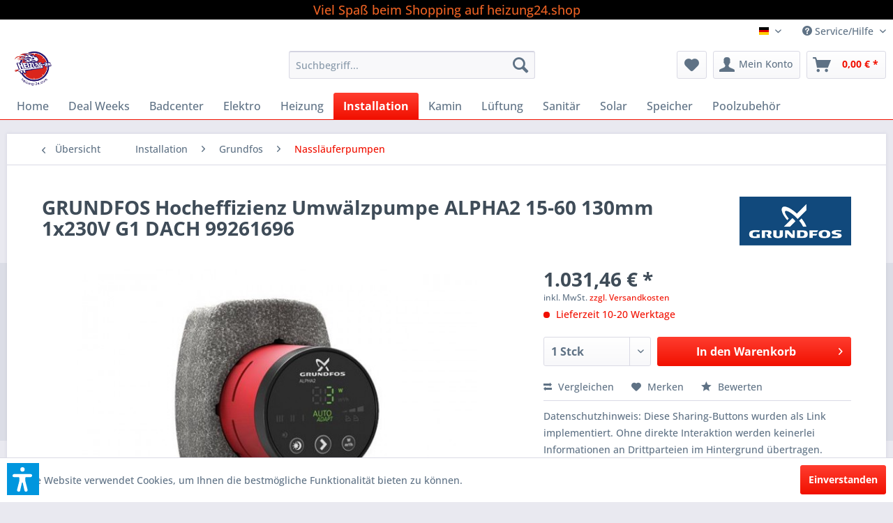

--- FILE ---
content_type: text/html; charset=UTF-8
request_url: https://heizung24.shop/installation/grundfos/nasslaeuferpumpen/grundfos-hocheffizienz-umwaelzpumpe-alpha2-15-60-130mm-1x230v-g1-dach-99261696
body_size: 24667
content:
<!DOCTYPE html>
<html class="no-js" lang="de" itemscope="itemscope" itemtype="https://schema.org/WebPage">
<head>
<meta charset="utf-8">
<meta name="author" content="heizung24.shop heizung24 Christian Schöll" />
<meta name="robots" content="index,follow" />
<meta name="revisit-after" content="2 days" />
<meta name="keywords" content="GRUNDFOS Hocheffizienz Umwälzpumpe ALPHA2 15-60 130mm 1x230V G1 DACH 99261696" />
<meta name="description" content="GRUNDFOS Hocheffizienz Umwälzpumpe ALPHA2 15-60 130mm 1x230V G1 DACH 99261696" />
<meta property="og:type" content="product" />
<meta property="og:site_name" content="heizung24.shop HEIZUNG-24® DE" />
<meta property="og:url" content="https://heizung24.shop/installation/grundfos/nasslaeuferpumpen/grundfos-hocheffizienz-umwaelzpumpe-alpha2-15-60-130mm-1x230v-g1-dach-99261696" />
<meta property="og:title" content="GRUNDFOS Hocheffizienz Umwälzpumpe ALPHA2 15-60 130mm 1x230V G1 DACH 99261696" />
<meta property="og:description" content="GRUNDFOS Hocheffizienz Umwälzpumpe ALPHA2 15-60 130mm 1x230V G1 DACH 99261696  Grundfos GmbH    Schlüterstraße 33   40699 Erkrath    Telefon: +49 211…" />
<meta property="og:image" content="https://heizung24.shop/media/image/ca/d6/60/grundfos801.jpg" />
<meta property="product:brand" content="Grundfos" />
<meta property="product:price" content="1031,46" />
<meta property="product:product_link" content="https://heizung24.shop/installation/grundfos/nasslaeuferpumpen/grundfos-hocheffizienz-umwaelzpumpe-alpha2-15-60-130mm-1x230v-g1-dach-99261696" />
<meta name="twitter:card" content="product" />
<meta name="twitter:site" content="heizung24.shop HEIZUNG-24® DE" />
<meta name="twitter:title" content="GRUNDFOS Hocheffizienz Umwälzpumpe ALPHA2 15-60 130mm 1x230V G1 DACH 99261696" />
<meta name="twitter:description" content="GRUNDFOS Hocheffizienz Umwälzpumpe ALPHA2 15-60 130mm 1x230V G1 DACH 99261696  Grundfos GmbH    Schlüterstraße 33   40699 Erkrath    Telefon: +49 211…" />
<meta name="twitter:image" content="https://heizung24.shop/media/image/ca/d6/60/grundfos801.jpg" />
<meta itemprop="copyrightHolder" content="heizung24.shop HEIZUNG-24® DE" />
<meta itemprop="copyrightYear" content="2023" />
<meta itemprop="isFamilyFriendly" content="True" />
<meta itemprop="image" content="https://heizung24.shop/media/image/ef/bd/06/heizung24-weiss.jpg" />
<meta name="viewport" content="width=device-width, initial-scale=1.0">
<meta name="mobile-web-app-capable" content="yes">
<meta name="apple-mobile-web-app-title" content="heizung24.shop HEIZUNG-24® DE">
<meta name="apple-mobile-web-app-capable" content="yes">
<meta name="apple-mobile-web-app-status-bar-style" content="default">
<link rel="alternate" hreflang="x-default" href="https://heizung24.shop/installation/grundfos/nasslaeuferpumpen/grundfos-hocheffizienz-umwaelzpumpe-alpha2-15-60-130mm-1x230v-g1-dach-99261696" />
<link rel="alternate" hreflang="fr-FR" href="https://heizung24.shop/installation/grundfos/nasslaeuferpumpen/grundfos-hocheffizienz-umwaelzpumpe-alpha2-15-60-130mm-1x230v-g1-dach-99261696" />
<link rel="alternate" hreflang="it-IT" href="https://heizung24.shop/installation/grundfos/nasslaeuferpumpen/grundfos-hocheffizienz-umwaelzpumpe-alpha2-15-60-130mm-1x230v-g1-dach-99261696" />
<link rel="alternate" hreflang="es-ES" href="https://heizung24.shop/installation/grundfos/nasslaeuferpumpen/grundfos-hocheffizienz-umwaelzpumpe-alpha2-15-60-130mm-1x230v-g1-dach-99261696" />
<link rel="alternate" hreflang="en-GB" href="https://heizung24.shop/installation/grundfos/nasslaeuferpumpen/grundfos-hocheffizienz-umwaelzpumpe-alpha2-15-60-130mm-1x230v-g1-dach-99261696" />
<meta name="djwoFEEoij270292qe" content="Yes">
<link rel="apple-touch-icon-precomposed" href="https://heizung24.shop/media/image/ef/bd/06/heizung24-weiss.jpg">
<link rel="shortcut icon" href="https://heizung24.shop/media/unknown/d9/0c/f4/favicon.ico">
<meta name="msapplication-navbutton-color" content="#F11000" />
<meta name="application-name" content="heizung24.shop HEIZUNG-24® DE" />
<meta name="msapplication-starturl" content="https://heizung24.shop/" />
<meta name="msapplication-window" content="width=1024;height=768" />
<meta name="msapplication-TileImage" content="https://heizung24.shop/media/image/ef/bd/06/heizung24-weiss.jpg">
<meta name="msapplication-TileColor" content="#F11000">
<meta name="theme-color" content="#F11000" />
<link rel="canonical" href="https://heizung24.shop/installation/grundfos/nasslaeuferpumpen/grundfos-hocheffizienz-umwaelzpumpe-alpha2-15-60-130mm-1x230v-g1-dach-99261696" />
<title itemprop="name">GRUNDFOS Hocheffizienz Umwälzpumpe ALPHA2 15-60 130mm 1x230V G1 DACH 99261696 | heizung24.shop HEIZUNG-24® DE</title>
<link href="/web/cache/1767693276_012a073d0e571db9ac72d7af51dfa4e8.css" media="all" rel="stylesheet" type="text/css" />
<script>var dv_accessibility_options = {"language":"de","standardToolPosition":6,"openToolKey":"ctrlQ","filters":{"height":"","displayBlock":".cart--amount,.cart--display,.cart--quantity","lineHeight":".account--display,.filter-panel--title,.navigation--signin-btn,.cart--amount,.cookie-permission--decline-button,.cookie-permission--configure-button,.cart--display","wrapInput":".main-search--form"},"enabledModules":{"keyboardNav":"1","contrast":"1","highlightLinks":"1","biggerText":"1","textSpacing":"1","legibleFonts":"1","bigCursor":"1","readingGuide":"1","tooltips":"1","pauseAnimations":"1"},"enableResetButton":"1","enablePageStructureButton":"1","enablePositionButton":"1","moduleKeyboardNav":{"frameColor":"#ff0000"},"moduleContrast":{"useInverseColors":"1","useDarkContrast":"1","useLightContrast":"1","useDesaturate":"1"},"moduleHighlightLinks":{"color":"#ffff00","background":"#00d1113a","highlightColor":"#000000"},"moduleLegibleFonts":["dvaccess-legible-fonts","dvaccess-legible-fonts-1"],"moduleBigCursor":{"imageURL":"[data-uri]"},"moduleReadingGuide":{"color":"#ff0000","background":"#000000","readingGuideColor":"#ff0000"},"snippets":{"copyright":"powered by <a href=https://designverign.de target=_blank rel=noopener title=designverign>designverign</a>","app.toggle.label":"Accessibility Tool ausklappen","menu.title":"Barrierefrei Hilfswerkzeuge","menu.button.move":"Icon verschieben","menu.button.page-structure":"Seiten-Struktur","menu.button.reset":"Zur\u00fccksetzen","menu.header.headers":"\u00dcberschriften","menu.header.landmarks":"Landmarks","menu.header.links":"Links","menu.position.left-top":"links oben","menu.position.left-center":"links zentriert","menu.position.left-bottom":"links unten","menu.position.right-top":"rechts oben","menu.position.right-center":"rechts mitte","menu.position.right-bottom":"rechts unten","menu.position.center-top":"mitte oben","menu.position.center-bottom":"mitte unten","module.button.bigger-text":"Gr\u00f6\u00dferer Text","module.button.bigger-text.0":"Gr\u00f6\u00dferer Text","module.button.bigger-text.1":"Gr\u00f6\u00dferer Text","module.button.bigger-text.2":"Gr\u00f6\u00dferer Text","module.button.bigger-text.3":"Gr\u00f6\u00dferer Text","module.button.cursor":"Mauszeiger","module.button.cursor.0":"Gro\u00dfer Mauszeiger","module.button.contrast":"Kontrast +","module.button.contrast.0":"Invertierte Farben","module.button.contrast.1":"Dunkler Kontrast","module.button.contrast.2":"Heller Kontrast","module.button.contrast.3":"Schwarz-Wei\u00df","module.button.highlight-links":"Links hervorheben","module.button.keyboard-nav":"Navigation per Tab-Taste","module.button.legible-fonts":"Schriftart","module.button.legible-fonts.0":"Lesbare Schriftart","module.button.legible-fonts.1":"Legasthenie freundlich","module.button.pause-animations":"Animationen pausieren","module.button.pause-animations.0":"Animationen abspielen","module.button.reading-guide":"Lese-F\u00fchrung","module.button.reading-guide.0":"Lese-F\u00fchrung","module.button.reading-guide.1":"Lese-F\u00fchrung","module.button.reading-guide.modal-title":"Hinweis","module.button.reading-guide.modal-text":"Tippen Sie kurz auf dem Bildschirm um die Lesef\u00fchrung auszurichten.","module.button.reading-guide.modal-button-text":"Verstanden","module.button.text-spacing":"Zeichen-Abstand","module.button.text-spacing.0":"Kleiner Abstand","module.button.text-spacing.1":"Moderater Abstand","module.button.text-spacing.2":"Gro\u00dfer Abstand","module.button.tooltips":"Zus\u00e4tzliche Beschreibung"},"reloadOnXHR":false};</script>
<link href="/custom/plugins/VerignDvAccessibility/Resources/public/css/dvaccess.min.css" media="all" rel="stylesheet" type="text/css" />
<link href="/custom/plugins/VerignDvAccessibility/Resources/public/css/shopwareaccess.css" media="all" rel="stylesheet" type="text/css" />
<script>
window.basketData = {
hasData: false,
data:[]
};
</script>
<script>
var gaProperty = 'G-64V8MSZ07G';
// Disable tracking if the opt-out cookie exists.
var disableStr = 'ga-disable-' + gaProperty;
if (document.cookie.indexOf(disableStr + '=true') > -1) {
window[disableStr] = true;
}
// Opt-out function
function gaOptout() {
document.cookie = disableStr + '=true; expires=Thu, 31 Dec 2199 23:59:59 UTC; path=/';
window[disableStr] = true;
}
</script>
<div data-googleAnalytics="true"
data-googleConversionID="3473602656"
data-googleConversionLabel=""
data-googleConversionLanguage="de"
data-googleTrackingID="G-64V8MSZ07G"
data-googleAnonymizeIp="1"
data-googleOptOutCookie="1"
data-googleTrackingLibrary="ga"
data-realAmount=""
data-showCookieNote="1"
data-cookieNoteMode="0"
>
</div>
</head>
<body class="is--ctl-detail is--act-index" >
<div data-paypalUnifiedMetaDataContainer="true"
data-paypalUnifiedRestoreOrderNumberUrl="https://heizung24.shop/widgets/PaypalUnifiedOrderNumber/restoreOrderNumber"
class="is--hidden">
</div>
<div class="page-wrap">
<noscript class="noscript-main">
<div class="alert is--warning">
<div class="alert--icon">
<i class="icon--element icon--warning"></i>
</div>
<div class="alert--content">
Um heizung24.shop&#x20;HEIZUNG-24&#xAE;&#x20;DE in vollem Umfang nutzen zu k&ouml;nnen, empfehlen wir Ihnen Javascript in Ihrem Browser zu aktiveren.
</div>
</div>
</noscript>
<header class="header-main">
<div class="halloween-header-info">
<i class="icon-"></i> Viel Spaß beim Shopping auf heizung24.shop <i class="icon-"></i>
</div>
<div class="top-bar">
<div class="container block-group">
<nav class="top-bar--navigation block" role="menubar">

            <div class="top-bar--language navigation--entry">
            
                                    <form method="post" class="language--form">
                        
                            <div class="field--select">
                                                                    <div class="language--flag de_DE">heizung24.shop HEIZUNG-24® DE</div>
                                                                
                                    <div class="select-field">
                                        <select name="__shop" class="language--select" data-auto-submit="true">
                                                                                            <option value="1" selected="selected">
                                                    heizung24.shop HEIZUNG-24® DE
                                                </option>
                                                                                            <option value="3" >
                                                    heizung24.shop HEIZUNG-24® FR
                                                </option>
                                                                                            <option value="4" >
                                                    heizung24.shop HEIZUNG-24® IT
                                                </option>
                                                                                            <option value="5" >
                                                    heizung24.shop HEIZUNG-24® ES
                                                </option>
                                                                                            <option value="6" >
                                                    heizung24.shop HEIZUNG-24® GB
                                                </option>
                                                                                    </select>
                                    </div>
                                
                                <input type="hidden" name="__redirect" value="1">
                                
                            </div>
                        
                    </form>
                            
        </div>
    



    

<div class="navigation--entry entry--compare is--hidden" role="menuitem" aria-haspopup="true" data-drop-down-menu="true">
    

</div>
<div class="navigation--entry entry--service has--drop-down" role="menuitem" aria-haspopup="true" data-drop-down-menu="true">
<i class="icon--service"></i> Service/Hilfe
<ul class="service--list is--rounded" role="menu">
<li class="service--entry" role="menuitem">
<a class="service--link" href="https://heizung24.shop/rechtliche-vorabinformationen" title="rechtliche Vorabinformationen" >
rechtliche Vorabinformationen
</a>
</li>
<li class="service--entry" role="menuitem">
<a class="service--link" href="https://heizung24.shop/ueber-uns" title="Über uns" >
Über uns
</a>
</li>
<li class="service--entry" role="menuitem">
<a class="service--link" href="https://heizung24.shop/kontaktformular" title="Kontakt" target="_self">
Kontakt
</a>
</li>
<li class="service--entry" role="menuitem">
<a class="service--link" href="https://heizung24.shop/versand-und-zahlungsbedingungen" title="Versand und Zahlungsbedingungen" >
Versand und Zahlungsbedingungen
</a>
</li>
<li class="service--entry" role="menuitem">
<a class="service--link" href="https://heizung24.shop/widerrufsrecht" title="Widerrufsrecht" >
Widerrufsrecht
</a>
</li>
<li class="service--entry" role="menuitem">
<a class="service--link" href="https://heizung24.shop/datenschutz" title="Datenschutz" >
Datenschutz
</a>
</li>
<li class="service--entry" role="menuitem">
<a class="service--link" href="https://heizung24.shop/agb" title="AGB" >
AGB
</a>
</li>
<li class="service--entry" role="menuitem">
<a class="service--link" href="https://heizung24.shop/impressum" title="Impressum" >
Impressum
</a>
</li>
</ul>
</div>
</nav>
</div>
</div>
<div class="container header--navigation">
<div class="logo-main block-group" role="banner">
<div class="logo--shop block">
<a class="logo--link" href="https://heizung24.shop/" title="heizung24.shop HEIZUNG-24® DE - zur Startseite wechseln">
<picture>
<source srcset="https://heizung24.shop/media/image/ef/bd/06/heizung24-weiss.jpg" media="(min-width: 78.75em)">
<source srcset="https://heizung24.shop/media/image/ef/bd/06/heizung24-weiss.jpg" media="(min-width: 64em)">
<source srcset="https://heizung24.shop/media/image/ef/bd/06/heizung24-weiss.jpg" media="(min-width: 48em)">
<img srcset="https://heizung24.shop/media/image/ef/bd/06/heizung24-weiss.jpg" alt="heizung24.shop HEIZUNG-24® DE - zur Startseite wechseln" />
</picture>
</a>
</div>
</div>
<nav class="shop--navigation block-group">
<ul class="navigation--list block-group" role="menubar">
<li class="navigation--entry entry--menu-left" role="menuitem">
<a class="entry--link entry--trigger btn is--icon-left" href="#offcanvas--left" data-offcanvas="true" data-offCanvasSelector=".sidebar-main" aria-label="Menü">
<i class="icon--menu"></i> Menü
</a>
</li>
<li class="navigation--entry entry--search" role="menuitem" data-search="true" aria-haspopup="true" data-minLength="5">
<a class="btn entry--link entry--trigger" href="#show-hide--search" title="Suche anzeigen / schließen" aria-label="Suche anzeigen / schließen">
<i class="icon--search"></i>
<span class="search--display">Suchen</span>
</a>
<form action="/search" method="get" class="main-search--form">
<input type="search" name="sSearch" aria-label="Suchbegriff..." class="main-search--field" autocomplete="off" autocapitalize="off" placeholder="Suchbegriff..." maxlength="30"  />
<button type="submit" class="main-search--button" aria-label="Suchen">
<i class="icon--search"></i>
<span class="main-search--text">Suchen</span>
</button>
<div class="form--ajax-loader">&nbsp;</div>
</form>
<div class="main-search--results"></div>
</li>

    <li class="navigation--entry entry--notepad" role="menuitem">
        
        <a href="https://heizung24.shop/note" title="Merkzettel" aria-label="Merkzettel" class="btn">
            <i class="icon--heart"></i>
                    </a>
    </li>




    <li class="navigation--entry entry--account with-slt"
        role="menuitem"
        data-offcanvas="true"
        data-offCanvasSelector=".account--dropdown-navigation">
        
            <a href="https://heizung24.shop/account"
               title="Mein Konto"
               aria-label="Mein Konto"
               class="btn is--icon-left entry--link account--link">
                <i class="icon--account"></i>
                                    <span class="account--display">
                        Mein Konto
                    </span>
                            </a>
        

                    
                <div class="account--dropdown-navigation">

                    
                        <div class="navigation--smartphone">
                            <div class="entry--close-off-canvas">
                                <a href="#close-account-menu"
                                   class="account--close-off-canvas"
                                   title="Menü schließen"
                                   aria-label="Menü schließen">
                                    Menü schließen <i class="icon--arrow-right"></i>
                                </a>
                            </div>
                        </div>
                    

                    
                            <div class="account--menu is--rounded is--personalized">
        
                            
                
                                            <span class="navigation--headline">
                            Mein Konto
                        </span>
                                    

                
                <div class="account--menu-container">

                    
                        
                        <ul class="sidebar--navigation navigation--list is--level0 show--active-items">
                            
                                
                                
                                    
                                                                                    <li class="navigation--entry">
                                                <span class="navigation--signin">
                                                    <a href="https://heizung24.shop/account#hide-registration"
                                                       class="blocked--link btn is--primary navigation--signin-btn"
                                                       data-collapseTarget="#registration"
                                                       data-action="close">
                                                        Anmelden
                                                    </a>
                                                    <span class="navigation--register">
                                                        oder
                                                        <a href="https://heizung24.shop/account#show-registration"
                                                           class="blocked--link"
                                                           data-collapseTarget="#registration"
                                                           data-action="open">
                                                            registrieren
                                                        </a>
                                                    </span>
                                                </span>
                                            </li>
                                                                            

                                    
                                        <li class="navigation--entry">
                                            <a href="https://heizung24.shop/account" title="Übersicht" class="navigation--link">
                                                Übersicht
                                            </a>
                                        </li>
                                    
                                

                                
                                
                                    <li class="navigation--entry">
                                        <a href="https://heizung24.shop/account/profile" title="Persönliche Daten" class="navigation--link" rel="nofollow">
                                            Persönliche Daten
                                        </a>
                                    </li>
                                

                                
                                
                                                                            
                                            <li class="navigation--entry">
                                                <a href="https://heizung24.shop/address/index/sidebar/" title="Adressen" class="navigation--link" rel="nofollow">
                                                    Adressen
                                                </a>
                                            </li>
                                        
                                                                    

                                
                                
                                    <li class="navigation--entry">
                                        <a href="https://heizung24.shop/account/payment" title="Zahlungsarten" class="navigation--link" rel="nofollow">
                                            Zahlungsarten
                                        </a>
                                    </li>
                                

                                
                                
                                    <li class="navigation--entry">
                                        <a href="https://heizung24.shop/account/orders" title="Bestellungen" class="navigation--link" rel="nofollow">
                                            Bestellungen
                                        </a>
                                    </li>
                                

                                
                                
                                                                            <li class="navigation--entry">
                                            <a href="https://heizung24.shop/account/downloads" title="Sofortdownloads" class="navigation--link" rel="nofollow">
                                                Sofortdownloads
                                            </a>
                                        </li>
                                                                    

                                
                                
                                    <li class="navigation--entry">
                                        <a href="https://heizung24.shop/note" title="Merkzettel" class="navigation--link" rel="nofollow">
                                            Merkzettel
                                        </a>
                                    </li>
                                

                                
                                
                                                                    

                                
                                
                                                                    
                            
                        </ul>
                    
                </div>
                    
    </div>
                    
                </div>
            
            </li>




    <li class="navigation--entry entry--cart" role="menuitem">
        
        <a class="btn is--icon-left cart--link" href="https://heizung24.shop/checkout/cart" title="Warenkorb" aria-label="Warenkorb">
            <span class="cart--display">
                                    Warenkorb
                            </span>

            <span class="badge is--primary is--minimal cart--quantity is--hidden">0</span>

            <i class="icon--basket"></i>

            <span class="cart--amount">
                0,00&nbsp;&euro; *
            </span>
        </a>
        <div class="ajax-loader">&nbsp;</div>
    </li>




</ul>
</nav>
<div class="container--ajax-cart" data-collapse-cart="true" data-displayMode="offcanvas"></div>
</div>
</header>
<nav class="navigation-main">
<div class="container" data-menu-scroller="true" data-listSelector=".navigation--list.container" data-viewPortSelector=".navigation--list-wrapper">
<div class="navigation--list-wrapper">
<ul class="navigation--list container" role="menubar" itemscope="itemscope" itemtype="https://schema.org/SiteNavigationElement">
<li class="navigation--entry is--home" role="menuitem"><a class="navigation--link is--first" href="https://heizung24.shop/" title="Home" aria-label="Home" itemprop="url"><span itemprop="name">Home</span></a></li><li class="navigation--entry" role="menuitem"><a class="navigation--link" href="https://heizung24.shop/deal-weeks/" title="Deal Weeks" aria-label="Deal Weeks" itemprop="url"><span itemprop="name">Deal Weeks</span></a></li><li class="navigation--entry" role="menuitem"><a class="navigation--link" href="https://heizung24.shop/badcenter/" title="Badcenter" aria-label="Badcenter" itemprop="url"><span itemprop="name">Badcenter</span></a></li><li class="navigation--entry" role="menuitem"><a class="navigation--link" href="https://heizung24.shop/elektro/" title="Elektro" aria-label="Elektro" itemprop="url"><span itemprop="name">Elektro</span></a></li><li class="navigation--entry" role="menuitem"><a class="navigation--link" href="https://heizung24.shop/heizung/" title="Heizung" aria-label="Heizung" itemprop="url"><span itemprop="name">Heizung</span></a></li><li class="navigation--entry is--active" role="menuitem"><a class="navigation--link is--active" href="https://heizung24.shop/installation/" title="Installation" aria-label="Installation" itemprop="url"><span itemprop="name">Installation</span></a></li><li class="navigation--entry" role="menuitem"><a class="navigation--link" href="https://heizung24.shop/kamin/" title="Kamin" aria-label="Kamin" itemprop="url"><span itemprop="name">Kamin</span></a></li><li class="navigation--entry" role="menuitem"><a class="navigation--link" href="https://heizung24.shop/lueftung/" title="Lüftung" aria-label="Lüftung" itemprop="url"><span itemprop="name">Lüftung</span></a></li><li class="navigation--entry" role="menuitem"><a class="navigation--link" href="https://heizung24.shop/sanitaer/" title="Sanitär" aria-label="Sanitär" itemprop="url"><span itemprop="name">Sanitär</span></a></li><li class="navigation--entry" role="menuitem"><a class="navigation--link" href="https://heizung24.shop/solar/" title="Solar" aria-label="Solar" itemprop="url"><span itemprop="name">Solar</span></a></li><li class="navigation--entry" role="menuitem"><a class="navigation--link" href="https://heizung24.shop/speicher/" title="Speicher" aria-label="Speicher" itemprop="url"><span itemprop="name">Speicher</span></a></li><li class="navigation--entry" role="menuitem"><a class="navigation--link" href="https://heizung24.shop/poolzubehoer/" title="Poolzubehör" aria-label="Poolzubehör" itemprop="url"><span itemprop="name">Poolzubehör</span></a></li>            </ul>
</div>
<div class="advanced-menu" data-advanced-menu="true" data-hoverDelay="250">
<div class="menu--container">
<div class="button-container">
<a href="https://heizung24.shop/deal-weeks/" class="button--category" aria-label="Zur Kategorie Deal Weeks" title="Zur Kategorie Deal Weeks">
<i class="icon--arrow-right"></i>
Zur Kategorie Deal Weeks
</a>
<span class="button--close">
<i class="icon--cross"></i>
</span>
</div>
<div class="content--wrapper has--teaser">
<div class="menu--teaser" style="width: 100%;">
<div class="teaser--headline">Willkommen in unserer Kategorie „Deals & Aktionen“</div>
<div class="teaser--text">
hier findest du echte Schnäppchen, exklusive Rabatte und limitierte Angebote! Ob Restposten, Saisonware oder ausgewählte Aktionsartikel: Bei uns sparst du clever, ohne auf Qualität zu verzichten.
Entdecke regelmäßig neue Highlights aus allen...
<a class="teaser--text-link" href="https://heizung24.shop/deal-weeks/" aria-label="mehr erfahren" title="mehr erfahren">
mehr erfahren
</a>
</div>
</div>
</div>
</div>
<div class="menu--container">
<div class="button-container">
<a href="https://heizung24.shop/badcenter/" class="button--category" aria-label="Zur Kategorie Badcenter" title="Zur Kategorie Badcenter">
<i class="icon--arrow-right"></i>
Zur Kategorie Badcenter
</a>
<span class="button--close">
<i class="icon--cross"></i>
</span>
</div>
<div class="content--wrapper has--teaser">
<div class="menu--teaser" style="width: 100%;">
<div class="teaser--headline">Willkommen im Badcenter</div>
<div class="teaser--text">
Ihrer ersten Adresse für stilvolle Badezimmergestaltung. Ob Renovierung, Neubau oder einfach frischer Wind für Ihre persönliche Wohlfühloase: Bei uns finden Sie alles, was Sie für ein modernes und funktionales Bad benötigen.
Unsere Auswahl...
<a class="teaser--text-link" href="https://heizung24.shop/badcenter/" aria-label="mehr erfahren" title="mehr erfahren">
mehr erfahren
</a>
</div>
</div>
</div>
</div>
<div class="menu--container">
<div class="button-container">
<a href="https://heizung24.shop/elektro/" class="button--category" aria-label="Zur Kategorie Elektro" title="Zur Kategorie Elektro">
<i class="icon--arrow-right"></i>
Zur Kategorie Elektro
</a>
<span class="button--close">
<i class="icon--cross"></i>
</span>
</div>
<div class="content--wrapper has--teaser">
<div class="menu--teaser" style="width: 100%;">
<div class="teaser--headline">Elektro Elektrotechnik Elektrozubehör Smarthome Smartheat</div>
<div class="teaser--text">
Hausautomation ganz einfach und intelligent.
Wir vertreten hier folgende Anbieter: Danfoss, heatAPP, Coqon, Gira, Jung, Loxone, Bosch
Im Smarthome ist alles möglich. Von Temperaturermittlung innen und außen, Beleuchtung,
Schaltung von...
<a class="teaser--text-link" href="https://heizung24.shop/elektro/" aria-label="mehr erfahren" title="mehr erfahren">
mehr erfahren
</a>
</div>
</div>
</div>
</div>
<div class="menu--container">
<div class="button-container">
<a href="https://heizung24.shop/heizung/" class="button--category" aria-label="Zur Kategorie Heizung" title="Zur Kategorie Heizung">
<i class="icon--arrow-right"></i>
Zur Kategorie Heizung
</a>
<span class="button--close">
<i class="icon--cross"></i>
</span>
</div>
<div class="content--wrapper has--teaser">
<div class="menu--teaser" style="width: 100%;">
<div class="teaser--headline">Moderne Heizungen für Ihr Zuhause – effizient, energiesparend & zuverlässig</div>
<div class="teaser--text">
Ob für Bad, Wohnraum oder Büro – in unserem Onlineshop finden Sie eine große Auswahl an modernen Heizungen für jeden Bedarf. Von klassischen Elektroheizungen über energiesparende Infrarotheizungen bis hin zu hochwertigen Heizkörpern bieten wir...
<a class="teaser--text-link" href="https://heizung24.shop/heizung/" aria-label="mehr erfahren" title="mehr erfahren">
mehr erfahren
</a>
</div>
</div>
</div>
</div>
<div class="menu--container">
<div class="button-container">
<a href="https://heizung24.shop/installation/" class="button--category" aria-label="Zur Kategorie Installation" title="Zur Kategorie Installation">
<i class="icon--arrow-right"></i>
Zur Kategorie Installation
</a>
<span class="button--close">
<i class="icon--cross"></i>
</span>
</div>
<div class="content--wrapper has--teaser">
<div class="menu--teaser" style="width: 100%;">
<div class="teaser--headline">Installationsmaterial für Sanitär, Heizung & Lüftung – alles aus einer Hand</div>
<div class="teaser--text">
In unserer Kategorie   „Installation“   finden Sie alles, was Sie für eine fachgerechte und sichere Montage benötigen – ob für Neubau, Renovierung oder Reparatur. Unser Sortiment umfasst hochwertiges   Installationsmaterial für Sanitär,...
<a class="teaser--text-link" href="https://heizung24.shop/installation/" aria-label="mehr erfahren" title="mehr erfahren">
mehr erfahren
</a>
</div>
</div>
</div>
</div>
<div class="menu--container">
<div class="button-container">
<a href="https://heizung24.shop/kamin/" class="button--category" aria-label="Zur Kategorie Kamin" title="Zur Kategorie Kamin">
<i class="icon--arrow-right"></i>
Zur Kategorie Kamin
</a>
<span class="button--close">
<i class="icon--cross"></i>
</span>
</div>
<div class="content--wrapper has--teaser">
<div class="menu--teaser" style="width: 100%;">
<div class="teaser--headline">Kamin Kaminofen Holzfeuer Kamintechnik Kaminzubehör</div>
<div class="teaser--text">
Kamin Kaminofen Holzfeuer Kamintechnik Kaminzubehör
<a class="teaser--text-link" href="https://heizung24.shop/kamin/" aria-label="mehr erfahren" title="mehr erfahren">
mehr erfahren
</a>
</div>
</div>
</div>
</div>
<div class="menu--container">
<div class="button-container">
<a href="https://heizung24.shop/lueftung/" class="button--category" aria-label="Zur Kategorie Lüftung" title="Zur Kategorie Lüftung">
<i class="icon--arrow-right"></i>
Zur Kategorie Lüftung
</a>
<span class="button--close">
<i class="icon--cross"></i>
</span>
</div>
<div class="content--wrapper has--teaser">
<div class="menu--teaser" style="width: 100%;">
<div class="teaser--headline">Lüftungssysteme für saubere, gesunde Raumluft – jetzt online kaufen</div>
<div class="teaser--text">
Eine gute Raumlüftung ist entscheidend für ein gesundes Raumklima, den Werterhalt der Bausubstanz und das persönliche Wohlbefinden. In unserer Kategorie   „Lüftung“   finden Sie eine große Auswahl an   effizienten Lüftungslösungen   für Bad,...
<a class="teaser--text-link" href="https://heizung24.shop/lueftung/" aria-label="mehr erfahren" title="mehr erfahren">
mehr erfahren
</a>
</div>
</div>
</div>
</div>
<div class="menu--container">
<div class="button-container">
<a href="https://heizung24.shop/sanitaer/" class="button--category" aria-label="Zur Kategorie Sanitär" title="Zur Kategorie Sanitär">
<i class="icon--arrow-right"></i>
Zur Kategorie Sanitär
</a>
<span class="button--close">
<i class="icon--cross"></i>
</span>
</div>
<div class="content--wrapper has--teaser">
<div class="menu--teaser" style="width: 100%;">
<div class="teaser--headline">Sanitärbedarf für Bad, Küche & Wasserinstallation – Qualität, die überzeugt</div>
<div class="teaser--text">
In unserer Kategorie   „Sanitär“   finden Sie alles, was Sie für eine zuverlässige Wasserinstallation und moderne Badgestaltung benötigen. Ob im Neubau, bei der Renovierung oder für Reparaturen – wir bieten Ihnen ein umfangreiches Sortiment an...
<a class="teaser--text-link" href="https://heizung24.shop/sanitaer/" aria-label="mehr erfahren" title="mehr erfahren">
mehr erfahren
</a>
</div>
</div>
</div>
</div>
<div class="menu--container">
<div class="button-container">
<a href="https://heizung24.shop/solar/" class="button--category" aria-label="Zur Kategorie Solar" title="Zur Kategorie Solar">
<i class="icon--arrow-right"></i>
Zur Kategorie Solar
</a>
<span class="button--close">
<i class="icon--cross"></i>
</span>
</div>
<div class="content--wrapper has--teaser">
<div class="menu--teaser" style="width: 100%;">
<div class="teaser--headline">Solartechnik & Photovoltaik – Nachhaltige erzeugte Energie clever speichern</div>
<div class="teaser--text">
Nutzen Sie die Kraft der Sonne und setzen Sie auf   moderne Solartechnik für Haus, Garten und Gewerbe  . In unserer Kategorie   „Solar“   finden Sie alles, was Sie für eine effiziente und umweltfreundliche Stromerzeugung benötigen – von...
<a class="teaser--text-link" href="https://heizung24.shop/solar/" aria-label="mehr erfahren" title="mehr erfahren">
mehr erfahren
</a>
</div>
</div>
</div>
</div>
<div class="menu--container">
<div class="button-container">
<a href="https://heizung24.shop/speicher/" class="button--category" aria-label="Zur Kategorie Speicher" title="Zur Kategorie Speicher">
<i class="icon--arrow-right"></i>
Zur Kategorie Speicher
</a>
<span class="button--close">
<i class="icon--cross"></i>
</span>
</div>
<div class="content--wrapper has--teaser">
<div class="menu--teaser" style="width: 100%;">
<div class="teaser--headline">Nutze innovative Speicherlösungen für dein zu Hause!</div>
<div class="teaser--text">
Ob für Privathaushalte oder industrielle Anwendungen – moderne Speichertechnik ist der Schlüssel zu einer effizienten und nachhaltigen Energieversorgung. In unserem Onlineshop finden Sie hochwertige Hygienespeicher Pufferspeicher Solarspeicher...
<a class="teaser--text-link" href="https://heizung24.shop/speicher/" aria-label="mehr erfahren" title="mehr erfahren">
mehr erfahren
</a>
</div>
</div>
</div>
</div>
<div class="menu--container">
<div class="button-container">
<a href="https://heizung24.shop/poolzubehoer/" class="button--category" aria-label="Zur Kategorie Poolzubehör" title="Zur Kategorie Poolzubehör">
<i class="icon--arrow-right"></i>
Zur Kategorie Poolzubehör
</a>
<span class="button--close">
<i class="icon--cross"></i>
</span>
</div>
<div class="content--wrapper has--teaser">
<div class="menu--teaser" style="width: 100%;">
<div class="teaser--headline">Tauchen Sie ein in die Welt des professionellen Poolzubehörs</div>
<div class="teaser--text">
für glasklares Wasser, einfache Pflege und maximalen Badespaß! Ob Schwimmbad im Garten, Whirlpool oder Hotelpool: Unser Sortiment bietet alles, was Sie für die perfekte Poolpflege und -ausstattung brauchen.
Von leistungsstarken Filteranlagen...
<a class="teaser--text-link" href="https://heizung24.shop/poolzubehoer/" aria-label="mehr erfahren" title="mehr erfahren">
mehr erfahren
</a>
</div>
</div>
</div>
</div>
</div>
</div>
</nav>
<section class="content-main container block-group">
<nav class="content--breadcrumb block">
<a class="breadcrumb--button breadcrumb--link" href="https://heizung24.shop/installation/grundfos/nasslaeuferpumpen/" title="Übersicht">
<i class="icon--arrow-left"></i>
<span class="breadcrumb--title">Übersicht</span>
</a>
<ul class="breadcrumb--list" role="menu" itemscope itemtype="https://schema.org/BreadcrumbList">
<li role="menuitem" class="breadcrumb--entry" itemprop="itemListElement" itemscope itemtype="https://schema.org/ListItem">
<a class="breadcrumb--link" href="https://heizung24.shop/installation/" title="Installation" itemprop="item">
<link itemprop="url" href="https://heizung24.shop/installation/" />
<span class="breadcrumb--title" itemprop="name">Installation</span>
</a>
<meta itemprop="position" content="0" />
</li>
<li role="none" class="breadcrumb--separator">
<i class="icon--arrow-right"></i>
</li>
<li role="menuitem" class="breadcrumb--entry" itemprop="itemListElement" itemscope itemtype="https://schema.org/ListItem">
<a class="breadcrumb--link" href="https://heizung24.shop/installation/grundfos/" title="Grundfos" itemprop="item">
<link itemprop="url" href="https://heizung24.shop/installation/grundfos/" />
<span class="breadcrumb--title" itemprop="name">Grundfos</span>
</a>
<meta itemprop="position" content="1" />
</li>
<li role="none" class="breadcrumb--separator">
<i class="icon--arrow-right"></i>
</li>
<li role="menuitem" class="breadcrumb--entry is--active" itemprop="itemListElement" itemscope itemtype="https://schema.org/ListItem">
<a class="breadcrumb--link" href="https://heizung24.shop/installation/grundfos/nasslaeuferpumpen/" title="Nassläuferpumpen" itemprop="item">
<link itemprop="url" href="https://heizung24.shop/installation/grundfos/nasslaeuferpumpen/" />
<span class="breadcrumb--title" itemprop="name">Nassläuferpumpen</span>
</a>
<meta itemprop="position" content="2" />
</li>
</ul>
</nav>
<nav class="product--navigation">
<a href="#" class="navigation--link link--prev">
<div class="link--prev-button">
<span class="link--prev-inner">Zurück</span>
</div>
<div class="image--wrapper">
<div class="image--container"></div>
</div>
</a>
<a href="#" class="navigation--link link--next">
<div class="link--next-button">
<span class="link--next-inner">Vor</span>
</div>
<div class="image--wrapper">
<div class="image--container"></div>
</div>
</a>
</nav>
<div class="content-main--inner">
<aside class="sidebar-main off-canvas">
<div class="navigation--smartphone">
<ul class="navigation--list ">
<li class="navigation--entry entry--close-off-canvas">
<a href="#close-categories-menu" title="Menü schließen" class="navigation--link">
Menü schließen <i class="icon--arrow-right"></i>
</a>
</li>
</ul>
<div class="mobile--switches">

            <div class="top-bar--language navigation--entry">
            
                                    <form method="post" class="language--form">
                        
                            <div class="field--select">
                                                                    <div class="language--flag de_DE">heizung24.shop HEIZUNG-24® DE</div>
                                                                
                                    <div class="select-field">
                                        <select name="__shop" class="language--select" data-auto-submit="true">
                                                                                            <option value="1" selected="selected">
                                                    heizung24.shop HEIZUNG-24® DE
                                                </option>
                                                                                            <option value="3" >
                                                    heizung24.shop HEIZUNG-24® FR
                                                </option>
                                                                                            <option value="4" >
                                                    heizung24.shop HEIZUNG-24® IT
                                                </option>
                                                                                            <option value="5" >
                                                    heizung24.shop HEIZUNG-24® ES
                                                </option>
                                                                                            <option value="6" >
                                                    heizung24.shop HEIZUNG-24® GB
                                                </option>
                                                                                    </select>
                                    </div>
                                
                                <input type="hidden" name="__redirect" value="1">
                                
                            </div>
                        
                    </form>
                            
        </div>
    



    

</div>
</div>
<div class="sidebar--categories-wrapper"
data-subcategory-nav="true"
data-mainCategoryId="3"
data-categoryId="316"
data-fetchUrl="/widgets/listing/getCategory/categoryId/316">
<div class="categories--headline navigation--headline">
Kategorien
</div>
<div class="sidebar--categories-navigation">
<ul class="sidebar--navigation categories--navigation navigation--list is--drop-down is--level0 is--rounded" role="menu">
<li class="navigation--entry" role="menuitem">
<a class="navigation--link"
href="https://heizung24.shop/deal-weeks/"
data-categoryId="620"
data-fetchUrl="/widgets/listing/getCategory/categoryId/620"
title="Deal Weeks"
>
Deal Weeks
</a>
</li>
<li class="navigation--entry has--sub-children" role="menuitem">
<a class="navigation--link link--go-forward"
href="https://heizung24.shop/badcenter/"
data-categoryId="5"
data-fetchUrl="/widgets/listing/getCategory/categoryId/5"
title="Badcenter"
>
Badcenter
<span class="is--icon-right">
<i class="icon--arrow-right"></i>
</span>
</a>
</li>
<li class="navigation--entry has--sub-children" role="menuitem">
<a class="navigation--link link--go-forward"
href="https://heizung24.shop/elektro/"
data-categoryId="52"
data-fetchUrl="/widgets/listing/getCategory/categoryId/52"
title="Elektro"
>
Elektro
<span class="is--icon-right">
<i class="icon--arrow-right"></i>
</span>
</a>
</li>
<li class="navigation--entry has--sub-children" role="menuitem">
<a class="navigation--link link--go-forward"
href="https://heizung24.shop/heizung/"
data-categoryId="6"
data-fetchUrl="/widgets/listing/getCategory/categoryId/6"
title="Heizung"
>
Heizung
<span class="is--icon-right">
<i class="icon--arrow-right"></i>
</span>
</a>
</li>
<li class="navigation--entry is--active has--sub-categories has--sub-children" role="menuitem">
<a class="navigation--link is--active has--sub-categories link--go-forward"
href="https://heizung24.shop/installation/"
data-categoryId="7"
data-fetchUrl="/widgets/listing/getCategory/categoryId/7"
title="Installation"
>
Installation
<span class="is--icon-right">
<i class="icon--arrow-right"></i>
</span>
</a>
<ul class="sidebar--navigation categories--navigation navigation--list is--level1 is--rounded" role="menu">
<li class="navigation--entry has--sub-children" role="menuitem">
<a class="navigation--link link--go-forward"
href="https://heizung24.shop/installation/allmess/"
data-categoryId="687"
data-fetchUrl="/widgets/listing/getCategory/categoryId/687"
title="Allmess"
>
Allmess
<span class="is--icon-right">
<i class="icon--arrow-right"></i>
</span>
</a>
</li>
<li class="navigation--entry" role="menuitem">
<a class="navigation--link"
href="https://heizung24.shop/installation/baumarkt/"
data-categoryId="196"
data-fetchUrl="/widgets/listing/getCategory/categoryId/196"
title="Baumarkt"
>
Baumarkt
</a>
</li>
<li class="navigation--entry has--sub-children" role="menuitem">
<a class="navigation--link link--go-forward"
href="https://heizung24.shop/installation/bwt/"
data-categoryId="14"
data-fetchUrl="/widgets/listing/getCategory/categoryId/14"
title="BWT"
>
BWT
<span class="is--icon-right">
<i class="icon--arrow-right"></i>
</span>
</a>
</li>
<li class="navigation--entry" role="menuitem">
<a class="navigation--link"
href="https://heizung24.shop/installation/cosmo/"
data-categoryId="21"
data-fetchUrl="/widgets/listing/getCategory/categoryId/21"
title="Cosmo"
>
Cosmo
</a>
</li>
<li class="navigation--entry has--sub-children" role="menuitem">
<a class="navigation--link link--go-forward"
href="https://heizung24.shop/installation/conel/"
data-categoryId="22"
data-fetchUrl="/widgets/listing/getCategory/categoryId/22"
title="Conel"
>
Conel
<span class="is--icon-right">
<i class="icon--arrow-right"></i>
</span>
</a>
</li>
<li class="navigation--entry has--sub-children" role="menuitem">
<a class="navigation--link link--go-forward"
href="https://heizung24.shop/installation/dallmer/"
data-categoryId="153"
data-fetchUrl="/widgets/listing/getCategory/categoryId/153"
title="Dallmer"
>
Dallmer
<span class="is--icon-right">
<i class="icon--arrow-right"></i>
</span>
</a>
</li>
<li class="navigation--entry has--sub-children" role="menuitem">
<a class="navigation--link link--go-forward"
href="https://heizung24.shop/installation/danfoss/"
data-categoryId="597"
data-fetchUrl="/widgets/listing/getCategory/categoryId/597"
title="Danfoss"
>
Danfoss
<span class="is--icon-right">
<i class="icon--arrow-right"></i>
</span>
</a>
</li>
<li class="navigation--entry has--sub-children" role="menuitem">
<a class="navigation--link link--go-forward"
href="https://heizung24.shop/installation/geberit/"
data-categoryId="27"
data-fetchUrl="/widgets/listing/getCategory/categoryId/27"
title="Geberit"
>
Geberit
<span class="is--icon-right">
<i class="icon--arrow-right"></i>
</span>
</a>
</li>
<li class="navigation--entry" role="menuitem">
<a class="navigation--link"
href="https://heizung24.shop/installation/georg-fischer/"
data-categoryId="725"
data-fetchUrl="/widgets/listing/getCategory/categoryId/725"
title="Georg Fischer"
>
Georg Fischer
</a>
</li>
<li class="navigation--entry has--sub-children" role="menuitem">
<a class="navigation--link link--go-forward"
href="https://heizung24.shop/installation/gruenbeck/"
data-categoryId="15"
data-fetchUrl="/widgets/listing/getCategory/categoryId/15"
title="Grünbeck"
>
Grünbeck
<span class="is--icon-right">
<i class="icon--arrow-right"></i>
</span>
</a>
</li>
<li class="navigation--entry is--active has--sub-categories has--sub-children" role="menuitem">
<a class="navigation--link is--active has--sub-categories link--go-forward"
href="https://heizung24.shop/installation/grundfos/"
data-categoryId="261"
data-fetchUrl="/widgets/listing/getCategory/categoryId/261"
title="Grundfos"
>
Grundfos
<span class="is--icon-right">
<i class="icon--arrow-right"></i>
</span>
</a>
<ul class="sidebar--navigation categories--navigation navigation--list is--level2 navigation--level-high is--rounded" role="menu">
<li class="navigation--entry" role="menuitem">
<a class="navigation--link"
href="https://heizung24.shop/installation/grundfos/abwasserpumpen/"
data-categoryId="313"
data-fetchUrl="/widgets/listing/getCategory/categoryId/313"
title="Abwasserpumpen"
>
Abwasserpumpen
</a>
</li>
<li class="navigation--entry" role="menuitem">
<a class="navigation--link"
href="https://heizung24.shop/installation/grundfos/blockpumpen/"
data-categoryId="314"
data-fetchUrl="/widgets/listing/getCategory/categoryId/314"
title="Blockpumpen"
>
Blockpumpen
</a>
</li>
<li class="navigation--entry" role="menuitem">
<a class="navigation--link"
href="https://heizung24.shop/installation/grundfos/druckerhoehungsanlagen/"
data-categoryId="315"
data-fetchUrl="/widgets/listing/getCategory/categoryId/315"
title="Druckerhöhungsanlagen"
>
Druckerhöhungsanlagen
</a>
</li>
<li class="navigation--entry" role="menuitem">
<a class="navigation--link"
href="https://heizung24.shop/installation/grundfos/ersatzteile/"
data-categoryId="318"
data-fetchUrl="/widgets/listing/getCategory/categoryId/318"
title="Ersatzteile"
>
Ersatzteile
</a>
</li>
<li class="navigation--entry" role="menuitem">
<a class="navigation--link"
href="https://heizung24.shop/installation/grundfos/gartenpumpen/"
data-categoryId="319"
data-fetchUrl="/widgets/listing/getCategory/categoryId/319"
title="Gartenpumpen"
>
Gartenpumpen
</a>
</li>
<li class="navigation--entry" role="menuitem">
<a class="navigation--link"
href="https://heizung24.shop/installation/grundfos/hauswasserwerk/"
data-categoryId="325"
data-fetchUrl="/widgets/listing/getCategory/categoryId/325"
title="Hauswasserwerk"
>
Hauswasserwerk
</a>
</li>
<li class="navigation--entry" role="menuitem">
<a class="navigation--link"
href="https://heizung24.shop/installation/grundfos/kreiselpumpen/"
data-categoryId="320"
data-fetchUrl="/widgets/listing/getCategory/categoryId/320"
title="Kreiselpumpen"
>
Kreiselpumpen
</a>
</li>
<li class="navigation--entry is--active" role="menuitem">
<a class="navigation--link is--active"
href="https://heizung24.shop/installation/grundfos/nasslaeuferpumpen/"
data-categoryId="316"
data-fetchUrl="/widgets/listing/getCategory/categoryId/316"
title="Nassläuferpumpen"
>
Nassläuferpumpen
</a>
</li>
<li class="navigation--entry" role="menuitem">
<a class="navigation--link"
href="https://heizung24.shop/installation/grundfos/normpumpen/"
data-categoryId="324"
data-fetchUrl="/widgets/listing/getCategory/categoryId/324"
title="Normpumpen"
>
Normpumpen
</a>
</li>
<li class="navigation--entry" role="menuitem">
<a class="navigation--link"
href="https://heizung24.shop/installation/grundfos/steuer-regelungssysteme/"
data-categoryId="321"
data-fetchUrl="/widgets/listing/getCategory/categoryId/321"
title="Steuer - Regelungssysteme"
>
Steuer - Regelungssysteme
</a>
</li>
<li class="navigation--entry" role="menuitem">
<a class="navigation--link"
href="https://heizung24.shop/installation/grundfos/trockenlaeuferpumpen/"
data-categoryId="317"
data-fetchUrl="/widgets/listing/getCategory/categoryId/317"
title="Trockenläuferpumpen"
>
Trockenläuferpumpen
</a>
</li>
<li class="navigation--entry" role="menuitem">
<a class="navigation--link"
href="https://heizung24.shop/installation/grundfos/unterwasserpumpen/"
data-categoryId="312"
data-fetchUrl="/widgets/listing/getCategory/categoryId/312"
title="Unterwasserpumpen"
>
Unterwasserpumpen
</a>
</li>
<li class="navigation--entry" role="menuitem">
<a class="navigation--link"
href="https://heizung24.shop/installation/grundfos/zirkulationspumpen/"
data-categoryId="322"
data-fetchUrl="/widgets/listing/getCategory/categoryId/322"
title="Zirkulationspumpen"
>
Zirkulationspumpen
</a>
</li>
<li class="navigation--entry" role="menuitem">
<a class="navigation--link"
href="https://heizung24.shop/installation/grundfos/zubehoer/"
data-categoryId="323"
data-fetchUrl="/widgets/listing/getCategory/categoryId/323"
title="Zubehör"
>
Zubehör
</a>
</li>
</ul>
</li>
<li class="navigation--entry has--sub-children" role="menuitem">
<a class="navigation--link link--go-forward"
href="https://heizung24.shop/installation/kessel/"
data-categoryId="362"
data-fetchUrl="/widgets/listing/getCategory/categoryId/362"
title="Kessel"
>
Kessel
<span class="is--icon-right">
<i class="icon--arrow-right"></i>
</span>
</a>
</li>
<li class="navigation--entry" role="menuitem">
<a class="navigation--link"
href="https://heizung24.shop/installation/ksb-pumpen/"
data-categoryId="387"
data-fetchUrl="/widgets/listing/getCategory/categoryId/387"
title="KSB Pumpen"
>
KSB Pumpen
</a>
</li>
<li class="navigation--entry has--sub-children" role="menuitem">
<a class="navigation--link link--go-forward"
href="https://heizung24.shop/installation/oventrop/"
data-categoryId="262"
data-fetchUrl="/widgets/listing/getCategory/categoryId/262"
title="Oventrop"
>
Oventrop
<span class="is--icon-right">
<i class="icon--arrow-right"></i>
</span>
</a>
</li>
<li class="navigation--entry has--sub-children" role="menuitem">
<a class="navigation--link link--go-forward"
href="https://heizung24.shop/installation/rehau/"
data-categoryId="152"
data-fetchUrl="/widgets/listing/getCategory/categoryId/152"
title="Rehau"
>
Rehau
<span class="is--icon-right">
<i class="icon--arrow-right"></i>
</span>
</a>
</li>
<li class="navigation--entry" role="menuitem">
<a class="navigation--link"
href="https://heizung24.shop/installation/salus/"
data-categoryId="28"
data-fetchUrl="/widgets/listing/getCategory/categoryId/28"
title="Salus"
>
Salus
</a>
</li>
<li class="navigation--entry has--sub-children" role="menuitem">
<a class="navigation--link link--go-forward"
href="https://heizung24.shop/installation/schell/"
data-categoryId="388"
data-fetchUrl="/widgets/listing/getCategory/categoryId/388"
title="Schell"
>
Schell
<span class="is--icon-right">
<i class="icon--arrow-right"></i>
</span>
</a>
</li>
<li class="navigation--entry" role="menuitem">
<a class="navigation--link"
href="https://heizung24.shop/installation/strawa/"
data-categoryId="151"
data-fetchUrl="/widgets/listing/getCategory/categoryId/151"
title="Strawa"
>
Strawa
</a>
</li>
<li class="navigation--entry has--sub-children" role="menuitem">
<a class="navigation--link link--go-forward"
href="https://heizung24.shop/installation/viega/"
data-categoryId="428"
data-fetchUrl="/widgets/listing/getCategory/categoryId/428"
title="Viega"
>
Viega
<span class="is--icon-right">
<i class="icon--arrow-right"></i>
</span>
</a>
</li>
<li class="navigation--entry has--sub-children" role="menuitem">
<a class="navigation--link link--go-forward"
href="https://heizung24.shop/installation/viessmann/"
data-categoryId="718"
data-fetchUrl="/widgets/listing/getCategory/categoryId/718"
title="Viessmann"
>
Viessmann
<span class="is--icon-right">
<i class="icon--arrow-right"></i>
</span>
</a>
</li>
<li class="navigation--entry has--sub-children" role="menuitem">
<a class="navigation--link link--go-forward"
href="https://heizung24.shop/installation/wavin/"
data-categoryId="326"
data-fetchUrl="/widgets/listing/getCategory/categoryId/326"
title="Wavin"
>
Wavin
<span class="is--icon-right">
<i class="icon--arrow-right"></i>
</span>
</a>
</li>
<li class="navigation--entry has--sub-children" role="menuitem">
<a class="navigation--link link--go-forward"
href="https://heizung24.shop/installation/wilo/"
data-categoryId="372"
data-fetchUrl="/widgets/listing/getCategory/categoryId/372"
title="Wilo"
>
Wilo
<span class="is--icon-right">
<i class="icon--arrow-right"></i>
</span>
</a>
</li>
</ul>
</li>
<li class="navigation--entry has--sub-children" role="menuitem">
<a class="navigation--link link--go-forward"
href="https://heizung24.shop/kamin/"
data-categoryId="11"
data-fetchUrl="/widgets/listing/getCategory/categoryId/11"
title="Kamin"
>
Kamin
<span class="is--icon-right">
<i class="icon--arrow-right"></i>
</span>
</a>
</li>
<li class="navigation--entry has--sub-children" role="menuitem">
<a class="navigation--link link--go-forward"
href="https://heizung24.shop/lueftung/"
data-categoryId="8"
data-fetchUrl="/widgets/listing/getCategory/categoryId/8"
title="Lüftung"
>
Lüftung
<span class="is--icon-right">
<i class="icon--arrow-right"></i>
</span>
</a>
</li>
<li class="navigation--entry has--sub-children" role="menuitem">
<a class="navigation--link link--go-forward"
href="https://heizung24.shop/sanitaer/"
data-categoryId="258"
data-fetchUrl="/widgets/listing/getCategory/categoryId/258"
title="Sanitär"
>
Sanitär
<span class="is--icon-right">
<i class="icon--arrow-right"></i>
</span>
</a>
</li>
<li class="navigation--entry has--sub-children" role="menuitem">
<a class="navigation--link link--go-forward"
href="https://heizung24.shop/solar/"
data-categoryId="9"
data-fetchUrl="/widgets/listing/getCategory/categoryId/9"
title="Solar"
>
Solar
<span class="is--icon-right">
<i class="icon--arrow-right"></i>
</span>
</a>
</li>
<li class="navigation--entry has--sub-children" role="menuitem">
<a class="navigation--link link--go-forward"
href="https://heizung24.shop/speicher/"
data-categoryId="10"
data-fetchUrl="/widgets/listing/getCategory/categoryId/10"
title="Speicher"
>
Speicher
<span class="is--icon-right">
<i class="icon--arrow-right"></i>
</span>
</a>
</li>
<li class="navigation--entry has--sub-children" role="menuitem">
<a class="navigation--link link--go-forward"
href="https://heizung24.shop/poolzubehoer/"
data-categoryId="129"
data-fetchUrl="/widgets/listing/getCategory/categoryId/129"
title="Poolzubehör"
>
Poolzubehör
<span class="is--icon-right">
<i class="icon--arrow-right"></i>
</span>
</a>
</li>
</ul>
</div>
<div class="shop-sites--container is--rounded">
<div class="shop-sites--headline navigation--headline">
Informationen
</div>
<ul class="shop-sites--navigation sidebar--navigation navigation--list is--drop-down is--level0" role="menu">
<li class="navigation--entry" role="menuitem">
<a class="navigation--link"
href="https://heizung24.shop/rechtliche-vorabinformationen"
title="rechtliche Vorabinformationen"
data-categoryId="43"
data-fetchUrl="/widgets/listing/getCustomPage/pageId/43"
>
rechtliche Vorabinformationen
</a>
</li>
<li class="navigation--entry" role="menuitem">
<a class="navigation--link"
href="https://heizung24.shop/ueber-uns"
title="Über uns"
data-categoryId="9"
data-fetchUrl="/widgets/listing/getCustomPage/pageId/9"
>
Über uns
</a>
</li>
<li class="navigation--entry" role="menuitem">
<a class="navigation--link"
href="https://heizung24.shop/kontaktformular"
title="Kontakt"
data-categoryId="1"
data-fetchUrl="/widgets/listing/getCustomPage/pageId/1"
target="_self">
Kontakt
</a>
</li>
<li class="navigation--entry" role="menuitem">
<a class="navigation--link"
href="https://heizung24.shop/versand-und-zahlungsbedingungen"
title="Versand und Zahlungsbedingungen"
data-categoryId="6"
data-fetchUrl="/widgets/listing/getCustomPage/pageId/6"
>
Versand und Zahlungsbedingungen
</a>
</li>
<li class="navigation--entry" role="menuitem">
<a class="navigation--link"
href="https://heizung24.shop/widerrufsrecht"
title="Widerrufsrecht"
data-categoryId="8"
data-fetchUrl="/widgets/listing/getCustomPage/pageId/8"
>
Widerrufsrecht
</a>
</li>
<li class="navigation--entry" role="menuitem">
<a class="navigation--link"
href="https://heizung24.shop/datenschutz"
title="Datenschutz"
data-categoryId="7"
data-fetchUrl="/widgets/listing/getCustomPage/pageId/7"
>
Datenschutz
</a>
</li>
<li class="navigation--entry" role="menuitem">
<a class="navigation--link"
href="https://heizung24.shop/agb"
title="AGB"
data-categoryId="4"
data-fetchUrl="/widgets/listing/getCustomPage/pageId/4"
>
AGB
</a>
</li>
<li class="navigation--entry" role="menuitem">
<a class="navigation--link"
href="https://heizung24.shop/impressum"
title="Impressum"
data-categoryId="3"
data-fetchUrl="/widgets/listing/getCustomPage/pageId/3"
>
Impressum
</a>
</li>
</ul>
</div>
<div class="panel is--rounded paypal--sidebar">
<div class="panel--body is--wide paypal--sidebar-inner">
<a href="https://www.paypal.com/de/webapps/mpp/personal"
target="_blank"
title="PayPal - Schnell und sicher bezahlen" rel="nofollow noopener">
<img class="logo--image"
src="/custom/plugins/SwagPaymentPayPalUnified/Resources/views/frontend/_public/src/img/sidebar-paypal-generic.png"
alt="PayPal - Schnell und sicher bezahlen"/>
</a>
</div>
</div>
<div class="panel is--rounded paypal--sidebar">
<div class="panel--body is--wide paypal--sidebar-inner">
<div data-paypalUnifiedInstallmentsBanner="true"
data-ratio="1x1"
data-currency="EUR"
data-buyerCountry="DE"
>
</div>
</div>
</div>
</div>
</aside>
<div class="content--wrapper">
<div class="content product--details" itemscope itemtype="https://schema.org/Product" data-product-navigation="/widgets/listing/productNavigation" data-category-id="316" data-main-ordernumber="GRF-99261696" data-ajax-wishlist="true" data-compare-ajax="true" data-ajax-variants-container="true">
<header class="product--header">
<div class="product--info">
<h1 class="product--title" itemprop="name">
GRUNDFOS Hocheffizienz Umwälzpumpe ALPHA2 15-60 130mm 1x230V G1 DACH 99261696
</h1>
<meta itemprop="gtin13" content="5713826180720"/>
<div class="product--supplier">
<a href="https://heizung24.shop/grundfos/"
title="Herstellerkontaktdaten von Grundfos"
class="product--supplier-link">
<img src="https://heizung24.shop/media/image/21/1c/dd/grundfos_logo-b_neg-rgb.png"  alt="Grundfos">
</a>
</div>
<div class="product--rating-container">
<a href="#product--publish-comment" class="product--rating-link" rel="nofollow" title="Bewertung abgeben">
<span class="product--rating">
</span>
</a>
</div>
</div>
</header>
<div class="product--detail-upper block-group">
<div class="product--image-container image-slider product--image-zoom"
data-image-slider="true"
data-image-gallery="true"
data-maxZoom="0"
data-thumbnails=".image--thumbnails"
>
<div class="image-slider--container no--thumbnails">
<div class="image-slider--slide">
<div class="image--box image-slider--item">
<span class="image--element"
data-img-large="https://heizung24.shop/media/image/79/55/2f/grundfos801_1280x1280.jpg"
data-img-small="https://heizung24.shop/media/image/ef/be/9d/grundfos801_200x200.jpg"
data-img-original="https://heizung24.shop/media/image/ca/d6/60/grundfos801.jpg"
data-alt="GRUNDFOS Hocheffizienz Umwälzpumpe ALPHA2 15-60 130mm 1x230V G1 DACH 99261696">
<span class="image--media">
<img srcset="https://heizung24.shop/media/image/25/41/30/grundfos801_600x600.jpg, https://heizung24.shop/media/image/30/a5/18/grundfos801_600x600@2x.jpg 2x"
src="https://heizung24.shop/media/image/25/41/30/grundfos801_600x600.jpg"
alt="GRUNDFOS Hocheffizienz Umwälzpumpe ALPHA2 15-60 130mm 1x230V G1 DACH 99261696"
itemprop="image" />
</span>
</span>
</div>
</div>
</div>
</div>
<div class="product--buybox block">
<div class="is--hidden" itemprop="brand" itemtype="https://schema.org/Brand" itemscope>
<meta itemprop="name" content="Grundfos" />
</div>
<div itemprop="offers" itemscope itemtype="https://schema.org/Offer" class="buybox--inner">
<meta itemprop="priceCurrency" content="EUR"/>
<span itemprop="priceSpecification" itemscope itemtype="https://schema.org/PriceSpecification">
<meta itemprop="valueAddedTaxIncluded" content="true"/>
</span>
<meta itemprop="url" content="https://heizung24.shop/installation/grundfos/nasslaeuferpumpen/grundfos-hocheffizienz-umwaelzpumpe-alpha2-15-60-130mm-1x230v-g1-dach-99261696"/>
<div class="product--price price--default">
<span class="price--content content--default">
<meta itemprop="price" content="1031.46">
1.031,46&nbsp;&euro; *
</span>
</div>
<p class="product--tax" data-content="" data-modalbox="true" data-targetSelector="a" data-mode="ajax">
inkl. MwSt. <a title="Versandkosten" href="https://heizung24.shop/versand-und-zahlungsbedingungen" style="text-decoration:underline">zzgl. Versandkosten</a>
</p>
<div class="product--delivery">
<link itemprop="availability" href="https://schema.org/LimitedAvailability" />
<p class="delivery--information">
<span class="delivery--text delivery--text-more-is-coming">
<i class="delivery--status-icon delivery--status-more-is-coming"></i>
Lieferzeit 10-20 Werktage
</span>
</p>
</div>
<div class="product--configurator">
</div>
<form name="sAddToBasket" method="post" action="https://heizung24.shop/checkout/addArticle" class="buybox--form" data-add-article="true" data-eventName="submit" data-showModal="false" data-addArticleUrl="https://heizung24.shop/checkout/ajaxAddArticleCart">
<input type="hidden" name="sActionIdentifier" value=""/>
<input type="hidden" name="sAddAccessories" id="sAddAccessories" value=""/>
<input type="hidden" name="sAdd" value="GRF-99261696"/>
<div data-paypalUnifiedInstallmentsBanner="true"
data-amount="1031.46"
data-currency="EUR"
data-buyerCountry="DE"
class="paypal-unified-installments-banner--product-detail">
</div>
<div class="buybox--button-container block-group">
<div class="buybox--quantity block">
<div class="select-field">
<select id="sQuantity" name="sQuantity" class="quantity--select">
<option value="1">1 Stck</option>
<option value="2">2 Stck</option>
<option value="3">3 Stck</option>
<option value="4">4 Stck</option>
<option value="5">5 Stck</option>
<option value="6">6 Stck</option>
<option value="7">7 Stck</option>
<option value="8">8 Stck</option>
<option value="9">9 Stck</option>
<option value="10">10 Stck</option>
<option value="11">11 Stck</option>
<option value="12">12 Stck</option>
<option value="13">13 Stck</option>
<option value="14">14 Stck</option>
<option value="15">15 Stck</option>
<option value="16">16 Stck</option>
<option value="17">17 Stck</option>
<option value="18">18 Stck</option>
<option value="19">19 Stck</option>
<option value="20">20 Stck</option>
<option value="21">21 Stck</option>
<option value="22">22 Stck</option>
<option value="23">23 Stck</option>
<option value="24">24 Stck</option>
<option value="25">25 Stck</option>
<option value="26">26 Stck</option>
<option value="27">27 Stck</option>
<option value="28">28 Stck</option>
<option value="29">29 Stck</option>
<option value="30">30 Stck</option>
<option value="31">31 Stck</option>
<option value="32">32 Stck</option>
<option value="33">33 Stck</option>
<option value="34">34 Stck</option>
<option value="35">35 Stck</option>
<option value="36">36 Stck</option>
<option value="37">37 Stck</option>
<option value="38">38 Stck</option>
<option value="39">39 Stck</option>
<option value="40">40 Stck</option>
<option value="41">41 Stck</option>
<option value="42">42 Stck</option>
<option value="43">43 Stck</option>
<option value="44">44 Stck</option>
<option value="45">45 Stck</option>
<option value="46">46 Stck</option>
<option value="47">47 Stck</option>
<option value="48">48 Stck</option>
<option value="49">49 Stck</option>
<option value="50">50 Stck</option>
<option value="51">51 Stck</option>
<option value="52">52 Stck</option>
<option value="53">53 Stck</option>
<option value="54">54 Stck</option>
<option value="55">55 Stck</option>
<option value="56">56 Stck</option>
<option value="57">57 Stck</option>
<option value="58">58 Stck</option>
<option value="59">59 Stck</option>
<option value="60">60 Stck</option>
<option value="61">61 Stck</option>
<option value="62">62 Stck</option>
<option value="63">63 Stck</option>
<option value="64">64 Stck</option>
<option value="65">65 Stck</option>
<option value="66">66 Stck</option>
<option value="67">67 Stck</option>
<option value="68">68 Stck</option>
<option value="69">69 Stck</option>
<option value="70">70 Stck</option>
<option value="71">71 Stck</option>
<option value="72">72 Stck</option>
<option value="73">73 Stck</option>
<option value="74">74 Stck</option>
<option value="75">75 Stck</option>
<option value="76">76 Stck</option>
<option value="77">77 Stck</option>
<option value="78">78 Stck</option>
<option value="79">79 Stck</option>
<option value="80">80 Stck</option>
<option value="81">81 Stck</option>
<option value="82">82 Stck</option>
<option value="83">83 Stck</option>
<option value="84">84 Stck</option>
<option value="85">85 Stck</option>
<option value="86">86 Stck</option>
<option value="87">87 Stck</option>
<option value="88">88 Stck</option>
<option value="89">89 Stck</option>
<option value="90">90 Stck</option>
<option value="91">91 Stck</option>
<option value="92">92 Stck</option>
<option value="93">93 Stck</option>
<option value="94">94 Stck</option>
<option value="95">95 Stck</option>
<option value="96">96 Stck</option>
<option value="97">97 Stck</option>
<option value="98">98 Stck</option>
<option value="99">99 Stck</option>
<option value="100">100 Stck</option>
<option value="101">101 Stck</option>
<option value="102">102 Stck</option>
<option value="103">103 Stck</option>
<option value="104">104 Stck</option>
<option value="105">105 Stck</option>
<option value="106">106 Stck</option>
<option value="107">107 Stck</option>
<option value="108">108 Stck</option>
<option value="109">109 Stck</option>
<option value="110">110 Stck</option>
<option value="111">111 Stck</option>
<option value="112">112 Stck</option>
<option value="113">113 Stck</option>
<option value="114">114 Stck</option>
<option value="115">115 Stck</option>
<option value="116">116 Stck</option>
<option value="117">117 Stck</option>
<option value="118">118 Stck</option>
<option value="119">119 Stck</option>
<option value="120">120 Stck</option>
<option value="121">121 Stck</option>
<option value="122">122 Stck</option>
<option value="123">123 Stck</option>
<option value="124">124 Stck</option>
<option value="125">125 Stck</option>
<option value="126">126 Stck</option>
<option value="127">127 Stck</option>
<option value="128">128 Stck</option>
<option value="129">129 Stck</option>
<option value="130">130 Stck</option>
<option value="131">131 Stck</option>
<option value="132">132 Stck</option>
<option value="133">133 Stck</option>
<option value="134">134 Stck</option>
<option value="135">135 Stck</option>
<option value="136">136 Stck</option>
<option value="137">137 Stck</option>
<option value="138">138 Stck</option>
<option value="139">139 Stck</option>
<option value="140">140 Stck</option>
<option value="141">141 Stck</option>
<option value="142">142 Stck</option>
<option value="143">143 Stck</option>
<option value="144">144 Stck</option>
<option value="145">145 Stck</option>
<option value="146">146 Stck</option>
<option value="147">147 Stck</option>
<option value="148">148 Stck</option>
<option value="149">149 Stck</option>
<option value="150">150 Stck</option>
<option value="151">151 Stck</option>
<option value="152">152 Stck</option>
<option value="153">153 Stck</option>
<option value="154">154 Stck</option>
<option value="155">155 Stck</option>
<option value="156">156 Stck</option>
<option value="157">157 Stck</option>
<option value="158">158 Stck</option>
<option value="159">159 Stck</option>
<option value="160">160 Stck</option>
<option value="161">161 Stck</option>
<option value="162">162 Stck</option>
<option value="163">163 Stck</option>
<option value="164">164 Stck</option>
<option value="165">165 Stck</option>
<option value="166">166 Stck</option>
<option value="167">167 Stck</option>
<option value="168">168 Stck</option>
<option value="169">169 Stck</option>
<option value="170">170 Stck</option>
<option value="171">171 Stck</option>
<option value="172">172 Stck</option>
<option value="173">173 Stck</option>
<option value="174">174 Stck</option>
<option value="175">175 Stck</option>
<option value="176">176 Stck</option>
<option value="177">177 Stck</option>
<option value="178">178 Stck</option>
<option value="179">179 Stck</option>
<option value="180">180 Stck</option>
<option value="181">181 Stck</option>
<option value="182">182 Stck</option>
<option value="183">183 Stck</option>
<option value="184">184 Stck</option>
<option value="185">185 Stck</option>
<option value="186">186 Stck</option>
<option value="187">187 Stck</option>
<option value="188">188 Stck</option>
<option value="189">189 Stck</option>
<option value="190">190 Stck</option>
<option value="191">191 Stck</option>
<option value="192">192 Stck</option>
<option value="193">193 Stck</option>
<option value="194">194 Stck</option>
<option value="195">195 Stck</option>
<option value="196">196 Stck</option>
<option value="197">197 Stck</option>
<option value="198">198 Stck</option>
<option value="199">199 Stck</option>
<option value="200">200 Stck</option>
<option value="201">201 Stck</option>
<option value="202">202 Stck</option>
<option value="203">203 Stck</option>
<option value="204">204 Stck</option>
<option value="205">205 Stck</option>
<option value="206">206 Stck</option>
<option value="207">207 Stck</option>
<option value="208">208 Stck</option>
<option value="209">209 Stck</option>
<option value="210">210 Stck</option>
<option value="211">211 Stck</option>
<option value="212">212 Stck</option>
<option value="213">213 Stck</option>
<option value="214">214 Stck</option>
<option value="215">215 Stck</option>
<option value="216">216 Stck</option>
<option value="217">217 Stck</option>
<option value="218">218 Stck</option>
<option value="219">219 Stck</option>
<option value="220">220 Stck</option>
<option value="221">221 Stck</option>
<option value="222">222 Stck</option>
<option value="223">223 Stck</option>
<option value="224">224 Stck</option>
<option value="225">225 Stck</option>
<option value="226">226 Stck</option>
<option value="227">227 Stck</option>
<option value="228">228 Stck</option>
<option value="229">229 Stck</option>
<option value="230">230 Stck</option>
<option value="231">231 Stck</option>
<option value="232">232 Stck</option>
<option value="233">233 Stck</option>
<option value="234">234 Stck</option>
<option value="235">235 Stck</option>
<option value="236">236 Stck</option>
<option value="237">237 Stck</option>
<option value="238">238 Stck</option>
<option value="239">239 Stck</option>
<option value="240">240 Stck</option>
<option value="241">241 Stck</option>
<option value="242">242 Stck</option>
<option value="243">243 Stck</option>
<option value="244">244 Stck</option>
<option value="245">245 Stck</option>
<option value="246">246 Stck</option>
<option value="247">247 Stck</option>
<option value="248">248 Stck</option>
<option value="249">249 Stck</option>
<option value="250">250 Stck</option>
<option value="251">251 Stck</option>
<option value="252">252 Stck</option>
<option value="253">253 Stck</option>
<option value="254">254 Stck</option>
<option value="255">255 Stck</option>
<option value="256">256 Stck</option>
<option value="257">257 Stck</option>
<option value="258">258 Stck</option>
<option value="259">259 Stck</option>
<option value="260">260 Stck</option>
<option value="261">261 Stck</option>
<option value="262">262 Stck</option>
<option value="263">263 Stck</option>
<option value="264">264 Stck</option>
<option value="265">265 Stck</option>
<option value="266">266 Stck</option>
<option value="267">267 Stck</option>
<option value="268">268 Stck</option>
<option value="269">269 Stck</option>
<option value="270">270 Stck</option>
<option value="271">271 Stck</option>
<option value="272">272 Stck</option>
<option value="273">273 Stck</option>
<option value="274">274 Stck</option>
<option value="275">275 Stck</option>
<option value="276">276 Stck</option>
<option value="277">277 Stck</option>
<option value="278">278 Stck</option>
<option value="279">279 Stck</option>
<option value="280">280 Stck</option>
<option value="281">281 Stck</option>
<option value="282">282 Stck</option>
<option value="283">283 Stck</option>
<option value="284">284 Stck</option>
<option value="285">285 Stck</option>
<option value="286">286 Stck</option>
<option value="287">287 Stck</option>
<option value="288">288 Stck</option>
<option value="289">289 Stck</option>
<option value="290">290 Stck</option>
<option value="291">291 Stck</option>
<option value="292">292 Stck</option>
<option value="293">293 Stck</option>
<option value="294">294 Stck</option>
<option value="295">295 Stck</option>
<option value="296">296 Stck</option>
<option value="297">297 Stck</option>
<option value="298">298 Stck</option>
<option value="299">299 Stck</option>
<option value="300">300 Stck</option>
<option value="301">301 Stck</option>
<option value="302">302 Stck</option>
<option value="303">303 Stck</option>
<option value="304">304 Stck</option>
<option value="305">305 Stck</option>
<option value="306">306 Stck</option>
<option value="307">307 Stck</option>
<option value="308">308 Stck</option>
<option value="309">309 Stck</option>
<option value="310">310 Stck</option>
<option value="311">311 Stck</option>
<option value="312">312 Stck</option>
<option value="313">313 Stck</option>
<option value="314">314 Stck</option>
<option value="315">315 Stck</option>
<option value="316">316 Stck</option>
<option value="317">317 Stck</option>
<option value="318">318 Stck</option>
<option value="319">319 Stck</option>
<option value="320">320 Stck</option>
<option value="321">321 Stck</option>
<option value="322">322 Stck</option>
<option value="323">323 Stck</option>
<option value="324">324 Stck</option>
<option value="325">325 Stck</option>
<option value="326">326 Stck</option>
<option value="327">327 Stck</option>
<option value="328">328 Stck</option>
<option value="329">329 Stck</option>
<option value="330">330 Stck</option>
<option value="331">331 Stck</option>
<option value="332">332 Stck</option>
<option value="333">333 Stck</option>
<option value="334">334 Stck</option>
<option value="335">335 Stck</option>
<option value="336">336 Stck</option>
<option value="337">337 Stck</option>
<option value="338">338 Stck</option>
<option value="339">339 Stck</option>
<option value="340">340 Stck</option>
<option value="341">341 Stck</option>
<option value="342">342 Stck</option>
<option value="343">343 Stck</option>
<option value="344">344 Stck</option>
<option value="345">345 Stck</option>
<option value="346">346 Stck</option>
<option value="347">347 Stck</option>
<option value="348">348 Stck</option>
<option value="349">349 Stck</option>
<option value="350">350 Stck</option>
<option value="351">351 Stck</option>
<option value="352">352 Stck</option>
<option value="353">353 Stck</option>
<option value="354">354 Stck</option>
<option value="355">355 Stck</option>
<option value="356">356 Stck</option>
<option value="357">357 Stck</option>
<option value="358">358 Stck</option>
<option value="359">359 Stck</option>
<option value="360">360 Stck</option>
<option value="361">361 Stck</option>
<option value="362">362 Stck</option>
<option value="363">363 Stck</option>
<option value="364">364 Stck</option>
<option value="365">365 Stck</option>
<option value="366">366 Stck</option>
<option value="367">367 Stck</option>
<option value="368">368 Stck</option>
<option value="369">369 Stck</option>
<option value="370">370 Stck</option>
<option value="371">371 Stck</option>
<option value="372">372 Stck</option>
<option value="373">373 Stck</option>
<option value="374">374 Stck</option>
<option value="375">375 Stck</option>
<option value="376">376 Stck</option>
<option value="377">377 Stck</option>
<option value="378">378 Stck</option>
<option value="379">379 Stck</option>
<option value="380">380 Stck</option>
<option value="381">381 Stck</option>
<option value="382">382 Stck</option>
<option value="383">383 Stck</option>
<option value="384">384 Stck</option>
<option value="385">385 Stck</option>
<option value="386">386 Stck</option>
<option value="387">387 Stck</option>
<option value="388">388 Stck</option>
<option value="389">389 Stck</option>
<option value="390">390 Stck</option>
<option value="391">391 Stck</option>
<option value="392">392 Stck</option>
<option value="393">393 Stck</option>
<option value="394">394 Stck</option>
<option value="395">395 Stck</option>
<option value="396">396 Stck</option>
<option value="397">397 Stck</option>
<option value="398">398 Stck</option>
<option value="399">399 Stck</option>
<option value="400">400 Stck</option>
<option value="401">401 Stck</option>
<option value="402">402 Stck</option>
<option value="403">403 Stck</option>
<option value="404">404 Stck</option>
<option value="405">405 Stck</option>
<option value="406">406 Stck</option>
<option value="407">407 Stck</option>
<option value="408">408 Stck</option>
<option value="409">409 Stck</option>
<option value="410">410 Stck</option>
<option value="411">411 Stck</option>
<option value="412">412 Stck</option>
<option value="413">413 Stck</option>
<option value="414">414 Stck</option>
<option value="415">415 Stck</option>
<option value="416">416 Stck</option>
<option value="417">417 Stck</option>
<option value="418">418 Stck</option>
<option value="419">419 Stck</option>
<option value="420">420 Stck</option>
<option value="421">421 Stck</option>
<option value="422">422 Stck</option>
<option value="423">423 Stck</option>
<option value="424">424 Stck</option>
<option value="425">425 Stck</option>
<option value="426">426 Stck</option>
<option value="427">427 Stck</option>
<option value="428">428 Stck</option>
<option value="429">429 Stck</option>
<option value="430">430 Stck</option>
<option value="431">431 Stck</option>
<option value="432">432 Stck</option>
<option value="433">433 Stck</option>
<option value="434">434 Stck</option>
<option value="435">435 Stck</option>
<option value="436">436 Stck</option>
<option value="437">437 Stck</option>
<option value="438">438 Stck</option>
<option value="439">439 Stck</option>
<option value="440">440 Stck</option>
<option value="441">441 Stck</option>
<option value="442">442 Stck</option>
<option value="443">443 Stck</option>
<option value="444">444 Stck</option>
<option value="445">445 Stck</option>
<option value="446">446 Stck</option>
<option value="447">447 Stck</option>
<option value="448">448 Stck</option>
<option value="449">449 Stck</option>
<option value="450">450 Stck</option>
<option value="451">451 Stck</option>
<option value="452">452 Stck</option>
<option value="453">453 Stck</option>
<option value="454">454 Stck</option>
<option value="455">455 Stck</option>
<option value="456">456 Stck</option>
<option value="457">457 Stck</option>
<option value="458">458 Stck</option>
<option value="459">459 Stck</option>
<option value="460">460 Stck</option>
<option value="461">461 Stck</option>
<option value="462">462 Stck</option>
<option value="463">463 Stck</option>
<option value="464">464 Stck</option>
<option value="465">465 Stck</option>
<option value="466">466 Stck</option>
<option value="467">467 Stck</option>
<option value="468">468 Stck</option>
<option value="469">469 Stck</option>
<option value="470">470 Stck</option>
<option value="471">471 Stck</option>
<option value="472">472 Stck</option>
<option value="473">473 Stck</option>
<option value="474">474 Stck</option>
<option value="475">475 Stck</option>
<option value="476">476 Stck</option>
<option value="477">477 Stck</option>
<option value="478">478 Stck</option>
<option value="479">479 Stck</option>
<option value="480">480 Stck</option>
<option value="481">481 Stck</option>
<option value="482">482 Stck</option>
<option value="483">483 Stck</option>
<option value="484">484 Stck</option>
<option value="485">485 Stck</option>
<option value="486">486 Stck</option>
<option value="487">487 Stck</option>
<option value="488">488 Stck</option>
<option value="489">489 Stck</option>
<option value="490">490 Stck</option>
<option value="491">491 Stck</option>
<option value="492">492 Stck</option>
<option value="493">493 Stck</option>
<option value="494">494 Stck</option>
<option value="495">495 Stck</option>
<option value="496">496 Stck</option>
<option value="497">497 Stck</option>
<option value="498">498 Stck</option>
<option value="499">499 Stck</option>
<option value="500">500 Stck</option>
</select>
</div>
</div>
<button class="buybox--button block btn is--primary is--icon-right is--center is--large" name="In den Warenkorb">
<span class="buy-btn--cart-add">In den</span> <span class="buy-btn--cart-text">Warenkorb</span> <i class="icon--arrow-right"></i>
</button>
<div class="paypal-unified-ec--outer-button-container">
<div class="paypal-unified-ec--button-container right"
data-paypalUnifiedEcButton="true"
data-clientId="Ab9KYjNgkk_Ug8YfTgeznBtUpmtf6mNLu8X7WMedGr12akjif1Rl6JR-59c-ofDe9hgTW_dz3gvk6unp"
data-currency="EUR"
data-paypalIntent="CAPTURE"
data-createOrderUrl="https://heizung24.shop/widgets/PaypalUnifiedV2ExpressCheckout/createOrder"
data-onApproveUrl="https://heizung24.shop/widgets/PaypalUnifiedV2ExpressCheckout/onApprove"
data-confirmUrl="https://heizung24.shop/checkout/confirm"
data-color="gold"
data-shape="rect"
data-size="responsive"
data-label="checkout"
data-layout="vertical"
data-locale="de_DE"
data-productNumber="GRF-99261696"
data-buyProductDirectly="true"
data-riskManagementMatchedProducts='' data-esdProducts='' data-communicationErrorMessage="Während der Kommunikation mit dem Zahlungsanbieter ist ein Fehler aufgetreten, bitte versuchen Sie es später erneut." data-communicationErrorTitle="Es ist ein Fehler aufgetreten" data-riskManagementErrorTitle="Fehlermeldung:" data-riskManagementErrorMessage="Die gewählte Zahlungsart kann mit Ihrem aktuellen Warenkorb nicht genutzt werden. Diese Entscheidung basiert auf einem automatisierten Datenverarbeitungsverfahren." data-showPayLater=1
data-isListing=
>
</div>
</div>
</div>
</form>
<nav class="product--actions">
<form action="https://heizung24.shop/compare/add_article/articleID/85577" method="post" class="action--form">
<button type="submit" data-product-compare-add="true" title="Vergleichen" class="action--link action--compare">
<i class="icon--compare"></i> Vergleichen
</button>
</form>
<form action="https://heizung24.shop/note/add/ordernumber/GRF-99261696" method="post" class="action--form">
<button type="submit" class="action--link link--notepad" title="Auf den Merkzettel" data-ajaxUrl="https://heizung24.shop/note/ajaxAdd/ordernumber/GRF-99261696" data-text="Gemerkt">
<i class="icon--heart"></i> <span class="action--text">Merken</span>
</button>
</form>
<a href="#content--product-reviews" data-show-tab="true" class="action--link link--publish-comment" rel="nofollow" title="Bewertung abgeben">
<i class="icon--star"></i> Bewerten
</a>
</nav>
</div>
<div id="share-buttons">
<style>#share-buttons img { width: 55px;padding: 5px;border: 0;display: inline;}</style>
<p>Datenschutzhinweis: Diese Sharing-Buttons wurden als Link implementiert. Ohne direkte Interaktion werden keinerlei Informationen an Drittparteien im Hintergrund übertragen.</p>
<a href="https://bufferapp.com/add?url=heizung24.shop/installation/grundfos/nasslaeuferpumpen/grundfos-hocheffizienz-umwaelzpumpe-alpha2-15-60-130mm-1x230v-g1-dach-99261696" target="_blank" rel="nofollow noopener">
<img src="/custom/plugins/DMC_Share_Artikel/Resources/Views/frontend/plugins/SocialMedia/icons/1/buffer.png" alt="Buffer" />
</a>
<a href="http://www.digg.com/submit?url=heizung24.shop/installation/grundfos/nasslaeuferpumpen/grundfos-hocheffizienz-umwaelzpumpe-alpha2-15-60-130mm-1x230v-g1-dach-99261696" target="_blank" rel="nofollow noopener">
<img src="/custom/plugins/DMC_Share_Artikel/Resources/Views/frontend/plugins/SocialMedia/icons/1/diggit.png" alt="Digg Icon" />
</a>
<a href="mailto:?Subject=GRUNDFOS Hocheffizienz Umwälzpumpe ALPHA2 15-60 130mm 1x230V G1 DACH 99261696&amp;Body=GRUNDFOS Hocheffizienz Umwälzpumpe ALPHA2 15-60 130mm 1x230V G1 DACH 99261696  Grundfos GmbH    Schlüterstraße 33   40699 Erkrath    Telefon: +49 211 929 69 0    E-Mail: infoservice@grundfos.com.....heizung24.shop/installation/grundfos/nasslaeuferpumpen/grundfos-hocheffizienz-umwaelzpumpe-alpha2-15-60-130mm-1x230v-g1-dach-99261696">
<img src="/custom/plugins/DMC_Share_Artikel/Resources/Views/frontend/plugins/SocialMedia/icons/1/email.png" alt="Email Icon" />
</a>
<a href="http://www.facebook.com/sharer.php?u=heizung24.shop/installation/grundfos/nasslaeuferpumpen/grundfos-hocheffizienz-umwaelzpumpe-alpha2-15-60-130mm-1x230v-g1-dach-99261696" target="_blank" rel="nofollow noopener">
<img src="/custom/plugins/DMC_Share_Artikel/Resources/Views/frontend/plugins/SocialMedia/icons/1/facebook.png" alt="Facebook Icon" />
</a>
<a href="http://www.linkedin.com/shareArticle?mini=true&amp;url=heizung24.shop/installation/grundfos/nasslaeuferpumpen/grundfos-hocheffizienz-umwaelzpumpe-alpha2-15-60-130mm-1x230v-g1-dach-99261696" target="_blank" rel="nofollow noopener">
<img src="/custom/plugins/DMC_Share_Artikel/Resources/Views/frontend/plugins/SocialMedia/icons/1/linkedin.png" alt="LinkedIn Icon" />
</a>
<a href="javascript:;" onclick="window.print()">
<img src="/custom/plugins/DMC_Share_Artikel/Resources/Views/frontend/plugins/SocialMedia/icons/1/print.png" alt="Print Icon" />
</a>
<a href="http://reddit.com/submit?url=heizung24.shop/installation/grundfos/nasslaeuferpumpen/grundfos-hocheffizienz-umwaelzpumpe-alpha2-15-60-130mm-1x230v-g1-dach-99261696" target="_blank" rel="nofollow noopener">
<img src="/custom/plugins/DMC_Share_Artikel/Resources/Views/frontend/plugins/SocialMedia/icons/1/reddit.png" alt="Reddit Icon" />
</a>
<a href="http://www.stumbleupon.com/submit?url=heizung24.shop/installation/grundfos/nasslaeuferpumpen/grundfos-hocheffizienz-umwaelzpumpe-alpha2-15-60-130mm-1x230v-g1-dach-99261696" target="_blank" rel="nofollow noopener">
<img src="/custom/plugins/DMC_Share_Artikel/Resources/Views/frontend/plugins/SocialMedia/icons/1/stumbleupon.png" alt="StumbleUpon Icon" />
</a>
<a href="http://www.tumblr.com/share/link?url=heizung24.shop/installation/grundfos/nasslaeuferpumpen/grundfos-hocheffizienz-umwaelzpumpe-alpha2-15-60-130mm-1x230v-g1-dach-99261696" target="_blank" rel="nofollow noopener">
<img src="/custom/plugins/DMC_Share_Artikel/Resources/Views/frontend/plugins/SocialMedia/icons/1/tumblr.png" alt="Tumblr Icon" />
</a>
<a href="https://twitter.com/share?url=heizung24.shop/installation/grundfos/nasslaeuferpumpen/grundfos-hocheffizienz-umwaelzpumpe-alpha2-15-60-130mm-1x230v-g1-dach-99261696&amp;text=GRUNDFOS Hocheffizienz Umwälzpumpe ALPHA2 15-60 130mm 1x230V G1 DACH 99261696  Grundfos GmbH    Schlüterstraße 33   40699 Erkrath    Telefon: +49 211 929 69 0    E-Mail: infoservice@grundfos.com...&amp;" target="_blank" rel="nofollow noopener">
<img src="/custom/plugins/DMC_Share_Artikel/Resources/Views/frontend/plugins/SocialMedia/icons/1/twitter.png" alt="Twitter Icon" />
</a>
<a href="http://vkontakte.ru/share.php?url=heizung24.shop/installation/grundfos/nasslaeuferpumpen/grundfos-hocheffizienz-umwaelzpumpe-alpha2-15-60-130mm-1x230v-g1-dach-99261696" target="_blank" rel="nofollow noopener">
<img src="/custom/plugins/DMC_Share_Artikel/Resources/Views/frontend/plugins/SocialMedia/icons/1/vk.png" alt="VK Icon" />
</a>
<a href="http://www.yummly.com/urb/verify?url=heizung24.shop/installation/grundfos/nasslaeuferpumpen/grundfos-hocheffizienz-umwaelzpumpe-alpha2-15-60-130mm-1x230v-g1-dach-99261696&amp;title=GRUNDFOS Hocheffizienz Umwälzpumpe ALPHA2 15-60 130mm 1x230V G1 DACH 99261696" target="_blank" rel="nofollow noopener">
<img src="/custom/plugins/DMC_Share_Artikel/Resources/Views/frontend/plugins/SocialMedia/icons/1/yummly.png" alt="Yummly Icon" />
</a>
<a href="https://www.xing-share.com/app/user?op=share;sc_p=xing-share;url=heizung24.shop/installation/grundfos/nasslaeuferpumpen/grundfos-hocheffizienz-umwaelzpumpe-alpha2-15-60-130mm-1x230v-g1-dach-99261696" target="_blank" rel="nofollow noopener">
<img src="/custom/plugins/DMC_Share_Artikel/Resources/Views/frontend/plugins/SocialMedia/icons/1/xing.png" alt="Xing Icon" />
</a>
<a href="http://pinterest.com/pin/create/button/?url=heizung24.shop/installation/grundfos/nasslaeuferpumpen/grundfos-hocheffizienz-umwaelzpumpe-alpha2-15-60-130mm-1x230v-g1-dach-99261696&description=GRUNDFOS Hocheffizienz Umwälzpumpe ALPHA2 15-60 130mm 1x230V G1 DACH 99261696" target="_blank" rel="nofollow noopener">
<img src="/custom/plugins/DMC_Share_Artikel/Resources/Views/frontend/plugins/SocialMedia/icons/1/pinterest.png" alt="Pinterest Icon" />
</a>
</div>
<ul class="product--base-info list--unstyled">
<li class="base-info--entry entry--sku">
<strong class="entry--label">
Artikel-Nr.:
</strong>
<meta itemprop="productID" content="85593"/>
<span class="entry--content" itemprop="sku">
GRF-99261696
</span>
</li>
<li class="base-info--entry entry--ean">
<strong class="entry--label">
EAN
</strong>
<meta itemprop="gtin13" content="5713826180720"/>
<span class="entry--content">
5713826180720
</span>
</li>
<li class="base-info--entry entry-attribute">
<strong class="entry--label">
Bildquelle:
</strong>
<span class="entry--content">
Grundfos
</span>
</li>
</ul>
</div>
</div>
<div class="tab-menu--product">
<div class="tab--navigation">
<a href="#" class="tab--link" title="Beschreibung" data-tabName="description">Beschreibung</a>
<a href="#" class="tab--link" title="Bewertungen" data-tabName="rating">
Bewertungen
<span class="product--rating-count">0</span>
</a>
</div>
<div class="tab--container-list">
<div class="tab--container">
<div class="tab--header">
<a href="#" class="tab--title" title="Beschreibung">Beschreibung</a>
</div>
<div class="tab--preview">
GRUNDFOS Hocheffizienz Umwälzpumpe ALPHA2 15-60 130mm 1x230V G1 DACH 99261696  Grundfos GmbH...<a href="#" class="tab--link" title=" mehr"> mehr</a>
</div>
<div class="tab--content">
<div class="buttons--off-canvas">
<a href="#" title="Menü schließen" class="close--off-canvas">
<i class="icon--arrow-left"></i>
Menü schließen
</a>
</div>
<div class="content--description">
<div class="content--title">
Produktinformationen "GRUNDFOS Hocheffizienz Umwälzpumpe ALPHA2 15-60 130mm 1x230V G1 DACH 99261696"
</div>
<div class="product--description" itemprop="description">
GRUNDFOS Hocheffizienz Umwälzpumpe ALPHA2 15-60 130mm 1x230V G1 DACH 99261696  Grundfos GmbH    Schlüterstraße 33   40699 Erkrath    Telefon: +49 211 929 69 0    E-Mail: infoservice@grundfos.com    https://www.grundfos.com/de/legal/impressum<br><br>  Allgemeine Sicherheitshinweise: <br> Zur Vermeidung von Körper- und Gesundheitsschäden sind die Montage, Erstinbetriebnahme, Inspektion, Wartung und Instandsetzung von autorisierten Fachkräften (Heizungs- / Sanitärfachbetrieb / Vertragsinstallationsunternehmen) vorzunehmen!  <br><br> Bestimmungsgemäße Verwendung: <br> Bitte beachten Sie die bei Installation und Montage beiliegende Installations-, Betriebs- und Wartungsanleitungen sowie Produkt-/Systemzulassungen aller Anlagenkomponenten. Bei Wärmeerzeugern ist es zum Beispiel regelmäßig der Fall, dass allein für diese Heizung zugelassene Abgastechnik zur Verwendung gelangen darf. Zur bestimmungsgemäßen Verwendung gehört gleichsam die Einhaltung der ebenfalls in o.g. Unterlagen enthaltenen Inspektions- und Wartungsbedingungen. Installation, Inspektion, Wartung und Instandsetzung von Gasgeräten sowie Gaseinstellungen darf nur ein Fachhandwerker durchführen!  <br><br> Die Installation eines Klimageräts oder eine Wärmepumpe darf nur durch ein nach der Verordnung (EU) Nr. 573/2024 des Europäischen Parlamentes und des Rates vom März 2024 über fluorierte Treibhausgase zertifiziertes Unternehmen erfolgen. Mit dem Kauf einer Split-Klimaanlage oder Split Wärmepumpe bestätigen Sie die fachgerechte Installation durch zertifiziertes Fachpersonal. <br><br> Elektrische Heizgeräte sowie Durchlauferhitzer mit Starkstromanschluss (400V) dürfen nur durch jeweiligen Netzbetreiber oder durch ein in das Installateur-Verzeichnis des Netzbetreibers eingetragenes Installationsunternehmen installiert werden! Elektrogeräte mit Drei-Phasen-Wechselstrom-Anschluss (3~/400V) und "nicht-steckerfertigen Geräten" sind von einem Fachbetrieb zu installieren. Geräte mit einer Nennleistung von mehr als 12 kW müssen vor der Erstinstallation eine Zustimmung vom Netzbetrieber erhalten. Installation, Inspektion, Wartung und Instandsetzung von Gasgeräten sowie Gaseinstellungen darf nur ein Fachhandwerker durchführen!
</div>
<div class="content--title">
Weiterführende Links zu "GRUNDFOS Hocheffizienz Umwälzpumpe ALPHA2 15-60 130mm 1x230V G1 DACH 99261696"
</div>
<ul class="content--list list--unstyled">
<li class="list--entry">
<a href="https://heizung24.shop/anfrage-formular?sInquiry=detail&sOrdernumber=GRF-99261696" rel="nofollow" class="content--link link--contact" title="Fragen zum Artikel?">
<i class="icon--arrow-right"></i> Fragen zum Artikel?
</a>
</li>
<li class="list--entry">
<a href="https://heizung24.shop/grundfos/" target="_parent" class="content--link link--supplier" title="Herstellerkontaktdaten von Grundfos">
<i class="icon--arrow-right"></i> Herstellerkontaktdaten von Grundfos
</a>
</li>
</ul>
</div>
</div>
</div>
<div class="tab--container">
<div class="tab--header">
<a href="#" class="tab--title" title="Bewertungen">Bewertungen</a>
<span class="product--rating-count">0</span>
</div>
<div class="tab--preview">
Bewertungen lesen, schreiben und diskutieren...<a href="#" class="tab--link" title=" mehr"> mehr</a>
</div>
<div id="tab--product-comment" class="tab--content">
<div class="buttons--off-canvas">
<a href="#" title="Menü schließen" class="close--off-canvas">
<i class="icon--arrow-left"></i>
Menü schließen
</a>
</div>
<div class="content--product-reviews" id="detail--product-reviews">
<div class="content--title">
Kundenbewertungen für "GRUNDFOS Hocheffizienz Umwälzpumpe ALPHA2 15-60 130mm 1x230V G1 DACH 99261696"
</div>
<div class="review--form-container">
<div id="product--publish-comment" class="content--title">
Bewertung schreiben
</div>
<div class="alert is--warning is--rounded">
<div class="alert--icon">
<i class="icon--element icon--warning"></i>
</div>
<div class="alert--content">
Bewertungen werden nach Überprüfung freigeschaltet.
</div>
</div>
<form method="post" action="https://heizung24.shop/installation/grundfos/nasslaeuferpumpen/grundfos-hocheffizienz-umwaelzpumpe-alpha2-15-60-130mm-1x230v-g1-dach-99261696?action=rating#detail--product-reviews" class="content--form review--form">
<input name="sVoteName" type="text" value="" class="review--field" aria-label="Ihr Name" placeholder="Ihr Name" />
<input name="sVoteSummary" type="text" value="" id="sVoteSummary" class="review--field" aria-label="Zusammenfassung" placeholder="Zusammenfassung*" required="required" aria-required="true" />
<div class="field--select review--field select-field">
<select name="sVoteStars" aria-label="Bewertung abgeben">
<option value="10">10 sehr gut</option>
<option value="9">9</option>
<option value="8">8</option>
<option value="7">7</option>
<option value="6">6</option>
<option value="5">5</option>
<option value="4">4</option>
<option value="3">3</option>
<option value="2">2</option>
<option value="1">1 sehr schlecht</option>
</select>
</div>
<textarea name="sVoteComment" placeholder="Ihre Meinung" cols="3" rows="2" class="review--field" aria-label="Ihre Meinung"></textarea>
<div>
<div class="captcha--placeholder" data-captcha="true" data-src="/widgets/Captcha/getCaptchaByName/captchaName/honeypot" data-errorMessage="Bitte füllen Sie das Captcha-Feld korrekt aus." >
<span class="c-firstname-confirmation">
Bitte geben Sie die Zeichenfolge in das nachfolgende Textfeld ein.
</span>
<input type="text" name="first_name_confirmation" value="" class="c-firstname-confirmation" aria-label="Ihr Name" autocomplete="captcha-no-autofill"/>
</div>
<input type="hidden" name="captchaName" value="honeypot" />
</div>
<p class="review--notice">
Die mit einem * markierten Felder sind Pflichtfelder.
</p>
<p class="privacy-information block-group">
<input name="privacy-checkbox" type="checkbox" id="privacy-checkbox" required="required" aria-label="Ich habe die  Datenschutzbestimmungen  zur Kenntnis genommen." aria-required="true" value="1" class="is--required" />
<label for="privacy-checkbox">
Ich habe die <a title="Datenschutzbestimmungen" href="https://heizung24.shop/datenschutz" target="_blank">Datenschutzbestimmungen</a> zur Kenntnis genommen.
</label>
</p>
<div class="review--actions">
<button type="submit" class="btn is--primary" name="Submit">
Speichern
</button>
</div>
</form>
</div>
</div>
</div>
</div>
</div>
</div>
<div class="tab-menu--cross-selling">
<div class="tab--navigation">
<a href="#content--similar-products" title="Ähnliche Artikel" class="tab--link">Ähnliche Artikel</a>
<a href="#content--also-bought" title="Kunden kauften auch" class="tab--link">Kunden kauften auch</a>
<a href="#content--customer-viewed" title="Kunden haben sich ebenfalls angesehen" class="tab--link">Kunden haben sich ebenfalls angesehen</a>
</div>
<div class="tab--container-list">
<div class="tab--container" data-tab-id="similar">
<div class="tab--header">
<a href="#" class="tab--title" title="Ähnliche Artikel">Ähnliche Artikel</a>
</div>
<div class="tab--content content--similar">
<div class="similar--content">
<div class="product-slider " data-initOnEvent="onShowContent-similar" data-product-slider="true">
<div class="product-slider--container">
<div class="product-slider--item">
<div class="product--box box--slider" data-page-index="" data-ordernumber="GRF-99260497" data-category-id="316">
<div class="box--content is--rounded">
<div class="product--badges">
</div>
<div class="product--info">
<a href="https://heizung24.shop/installation/grundfos/nasslaeuferpumpen/grundfos-hocheffizienz-umwaelzpumpe-alpha2-25-40-180mm-1x230v-g1-1/2-dach-99260497" title="GRUNDFOS Hocheffizienz Umwälzpumpe ALPHA2 25-40 180mm 1x230V G1_1/2 DACH 99260497" class="product--image" >
<span class="image--element">
<span class="image--media">
<img srcset="https://heizung24.shop/media/image/24/8f/af/grundfos101_200x200.jpg, https://heizung24.shop/media/image/b8/16/ef/grundfos101_200x200@2x.jpg 2x" alt="GRUNDFOS Hocheffizienz Umwälzpumpe ALPHA2 25-40 180mm 1x230V G1_1/2 DACH 99260497" data-extension="jpg" title="GRUNDFOS Hocheffizienz Umwälzpumpe ALPHA2 25-40 180mm 1x230V G1_1/2 DACH 99260497" />
</span>
</span>
</a>
<a href="https://heizung24.shop/installation/grundfos/nasslaeuferpumpen/grundfos-hocheffizienz-umwaelzpumpe-alpha2-25-40-180mm-1x230v-g1-1/2-dach-99260497" class="product--title" title="GRUNDFOS Hocheffizienz Umwälzpumpe ALPHA2 25-40 180mm 1x230V G1_1/2 DACH 99260497">
GRUNDFOS Hocheffizienz Umwälzpumpe ALPHA2 25-40...
</a>
<div class="product--price-info">
<div class="price--unit" title="Inhalt">
</div>
<div class="product--price">
<span class="price--default is--nowrap">
610,48&nbsp;&euro;
*
</span>
</div>
</div>
</div>
</div>
</div>
</div>
<div class="product-slider--item">
<div class="product--box box--slider" data-page-index="" data-ordernumber="GRF-99261730" data-category-id="316">
<div class="box--content is--rounded">
<div class="product--badges">
</div>
<div class="product--info">
<a href="https://heizung24.shop/installation/grundfos/nasslaeuferpumpen/grundfos-hocheffizienz-umwaelzpumpe-alpha2-25-60-180mm-1x230v-g1-1/2-dach-99261730" title="GRUNDFOS Hocheffizienz Umwälzpumpe ALPHA2 25-60 180mm 1x230V G1_1/2 DACH 99261730" class="product--image" >
<span class="image--element">
<span class="image--media">
<img srcset="https://heizung24.shop/media/image/c5/fe/d0/grundfos201_200x200.jpg, https://heizung24.shop/media/image/ec/8e/2d/grundfos201_200x200@2x.jpg 2x" alt="GRUNDFOS Hocheffizienz Umwälzpumpe ALPHA2 25-60 180mm 1x230V G1_1/2 DACH 99261730" data-extension="jpg" title="GRUNDFOS Hocheffizienz Umwälzpumpe ALPHA2 25-60 180mm 1x230V G1_1/2 DACH 99261730" />
</span>
</span>
</a>
<a href="https://heizung24.shop/installation/grundfos/nasslaeuferpumpen/grundfos-hocheffizienz-umwaelzpumpe-alpha2-25-60-180mm-1x230v-g1-1/2-dach-99261730" class="product--title" title="GRUNDFOS Hocheffizienz Umwälzpumpe ALPHA2 25-60 180mm 1x230V G1_1/2 DACH 99261730">
GRUNDFOS Hocheffizienz Umwälzpumpe ALPHA2 25-60...
</a>
<div class="product--price-info">
<div class="price--unit" title="Inhalt">
</div>
<div class="product--price">
<span class="price--default is--nowrap">
701,61&nbsp;&euro;
*
</span>
</div>
</div>
</div>
</div>
</div>
</div>
<div class="product-slider--item">
<div class="product--box box--slider" data-page-index="" data-ordernumber="GRF-99261732" data-category-id="316">
<div class="box--content is--rounded">
<div class="product--badges">
</div>
<div class="product--info">
<a href="https://heizung24.shop/installation/grundfos/nasslaeuferpumpen/grundfos-hocheffizienz-umwaelzpumpe-alpha2-25-80-180mm-1x230v-g1-1/2-dach-99261732" title="GRUNDFOS Hocheffizienz Umwälzpumpe ALPHA2 25-80 180mm 1x230V G1_1/2 DACH 99261732" class="product--image" >
<span class="image--element">
<span class="image--media">
<img srcset="https://heizung24.shop/media/image/ce/82/6a/grundfos301_200x200.jpg, https://heizung24.shop/media/image/f8/4e/ca/grundfos301_200x200@2x.jpg 2x" alt="GRUNDFOS Hocheffizienz Umwälzpumpe ALPHA2 25-80 180mm 1x230V G1_1/2 DACH 99261732" data-extension="jpg" title="GRUNDFOS Hocheffizienz Umwälzpumpe ALPHA2 25-80 180mm 1x230V G1_1/2 DACH 99261732" />
</span>
</span>
</a>
<a href="https://heizung24.shop/installation/grundfos/nasslaeuferpumpen/grundfos-hocheffizienz-umwaelzpumpe-alpha2-25-80-180mm-1x230v-g1-1/2-dach-99261732" class="product--title" title="GRUNDFOS Hocheffizienz Umwälzpumpe ALPHA2 25-80 180mm 1x230V G1_1/2 DACH 99261732">
GRUNDFOS Hocheffizienz Umwälzpumpe ALPHA2 25-80...
</a>
<div class="product--price-info">
<div class="price--unit" title="Inhalt">
</div>
<div class="product--price">
<span class="price--default is--nowrap">
853,53&nbsp;&euro;
*
</span>
</div>
</div>
</div>
</div>
</div>
</div>
<div class="product-slider--item">
<div class="product--box box--slider" data-page-index="" data-ordernumber="GRF-99261735" data-category-id="316">
<div class="box--content is--rounded">
<div class="product--badges">
</div>
<div class="product--info">
<a href="https://heizung24.shop/installation/grundfos/nasslaeuferpumpen/grundfos-hocheffizienz-umwaelzpumpe-alpha2-32-40-180mm-1x230v-g2-dach-99261735" title="GRUNDFOS Hocheffizienz Umwälzpumpe ALPHA2 32-40 180mm 1x230V G2 DACH 99261735" class="product--image" >
<span class="image--element">
<span class="image--media">
<img srcset="https://heizung24.shop/media/image/2a/b9/9d/grundfos401_200x200.jpg, https://heizung24.shop/media/image/9e/7d/34/grundfos401_200x200@2x.jpg 2x" alt="GRUNDFOS Hocheffizienz Umwälzpumpe ALPHA2 32-40 180mm 1x230V G2 DACH 99261735" data-extension="jpg" title="GRUNDFOS Hocheffizienz Umwälzpumpe ALPHA2 32-40 180mm 1x230V G2 DACH 99261735" />
</span>
</span>
</a>
<a href="https://heizung24.shop/installation/grundfos/nasslaeuferpumpen/grundfos-hocheffizienz-umwaelzpumpe-alpha2-32-40-180mm-1x230v-g2-dach-99261735" class="product--title" title="GRUNDFOS Hocheffizienz Umwälzpumpe ALPHA2 32-40 180mm 1x230V G2 DACH 99261735">
GRUNDFOS Hocheffizienz Umwälzpumpe ALPHA2 32-40...
</a>
<div class="product--price-info">
<div class="price--unit" title="Inhalt">
</div>
<div class="product--price">
<span class="price--default is--nowrap">
732,00&nbsp;&euro;
*
</span>
</div>
</div>
</div>
</div>
</div>
</div>
<div class="product-slider--item">
<div class="product--box box--slider" data-page-index="" data-ordernumber="GRF-99261737" data-category-id="316">
<div class="box--content is--rounded">
<div class="product--badges">
</div>
<div class="product--info">
<a href="https://heizung24.shop/installation/grundfos/nasslaeuferpumpen/grundfos-hocheffizienz-umwaelzpumpe-alpha2-32-60-180mm-1x230v-g2-dach-99261737" title="GRUNDFOS Hocheffizienz Umwälzpumpe ALPHA2 32-60 180mm 1x230V G2 DACH 99261737" class="product--image" >
<span class="image--element">
<span class="image--media">
<img srcset="https://heizung24.shop/media/image/5e/a1/8e/grundfos501_200x200.jpg, https://heizung24.shop/media/image/4a/c6/03/grundfos501_200x200@2x.jpg 2x" alt="GRUNDFOS Hocheffizienz Umwälzpumpe ALPHA2 32-60 180mm 1x230V G2 DACH 99261737" data-extension="jpg" title="GRUNDFOS Hocheffizienz Umwälzpumpe ALPHA2 32-60 180mm 1x230V G2 DACH 99261737" />
</span>
</span>
</a>
<a href="https://heizung24.shop/installation/grundfos/nasslaeuferpumpen/grundfos-hocheffizienz-umwaelzpumpe-alpha2-32-60-180mm-1x230v-g2-dach-99261737" class="product--title" title="GRUNDFOS Hocheffizienz Umwälzpumpe ALPHA2 32-60 180mm 1x230V G2 DACH 99261737">
GRUNDFOS Hocheffizienz Umwälzpumpe ALPHA2 32-60...
</a>
<div class="product--price-info">
<div class="price--unit" title="Inhalt">
</div>
<div class="product--price">
<span class="price--default is--nowrap">
823,14&nbsp;&euro;
*
</span>
</div>
</div>
</div>
</div>
</div>
</div>
<div class="product-slider--item">
<div class="product--box box--slider" data-page-index="" data-ordernumber="GRF-99261738" data-category-id="316">
<div class="box--content is--rounded">
<div class="product--badges">
</div>
<div class="product--info">
<a href="https://heizung24.shop/installation/grundfos/nasslaeuferpumpen/grundfos-hocheffizienz-umwaelzpumpe-alpha2-32-80-180mm-1x230v-g2-dach-99261738" title="GRUNDFOS Hocheffizienz Umwälzpumpe ALPHA2 32-80 180mm 1x230V G2 DACH 99261738" class="product--image" >
<span class="image--element">
<span class="image--media">
<img srcset="https://heizung24.shop/media/image/de/a2/ea/grundfos601_200x200.jpg, https://heizung24.shop/media/image/d7/fd/f4/grundfos601_200x200@2x.jpg 2x" alt="GRUNDFOS Hocheffizienz Umwälzpumpe ALPHA2 32-80 180mm 1x230V G2 DACH 99261738" data-extension="jpg" title="GRUNDFOS Hocheffizienz Umwälzpumpe ALPHA2 32-80 180mm 1x230V G2 DACH 99261738" />
</span>
</span>
</a>
<a href="https://heizung24.shop/installation/grundfos/nasslaeuferpumpen/grundfos-hocheffizienz-umwaelzpumpe-alpha2-32-80-180mm-1x230v-g2-dach-99261738" class="product--title" title="GRUNDFOS Hocheffizienz Umwälzpumpe ALPHA2 32-80 180mm 1x230V G2 DACH 99261738">
GRUNDFOS Hocheffizienz Umwälzpumpe ALPHA2 32-80...
</a>
<div class="product--price-info">
<div class="price--unit" title="Inhalt">
</div>
<div class="product--price">
<span class="price--default is--nowrap">
976,49&nbsp;&euro;
*
</span>
</div>
</div>
</div>
</div>
</div>
</div>
<div class="product-slider--item">
<div class="product--box box--slider" data-page-index="" data-ordernumber="GRF-99261679" data-category-id="316">
<div class="box--content is--rounded">
<div class="product--badges">
</div>
<div class="product--info">
<a href="https://heizung24.shop/installation/grundfos/nasslaeuferpumpen/grundfos-hocheffizienz-umwaelzpumpe-alpha2-15-40-130mm-1x230v-g1-dach-99261679" title="GRUNDFOS Hocheffizienz Umwälzpumpe ALPHA2 15-40 130mm 1x230V G1 DACH 99261679" class="product--image" >
<span class="image--element">
<span class="image--media">
<img srcset="https://heizung24.shop/media/image/d8/c5/a9/grundfos701_200x200.jpg, https://heizung24.shop/media/image/ce/d3/d3/grundfos701_200x200@2x.jpg 2x" alt="GRUNDFOS Hocheffizienz Umwälzpumpe ALPHA2 15-40 130mm 1x230V G1 DACH 99261679" data-extension="jpg" title="GRUNDFOS Hocheffizienz Umwälzpumpe ALPHA2 15-40 130mm 1x230V G1 DACH 99261679" />
</span>
</span>
</a>
<a href="https://heizung24.shop/installation/grundfos/nasslaeuferpumpen/grundfos-hocheffizienz-umwaelzpumpe-alpha2-15-40-130mm-1x230v-g1-dach-99261679" class="product--title" title="GRUNDFOS Hocheffizienz Umwälzpumpe ALPHA2 15-40 130mm 1x230V G1 DACH 99261679">
GRUNDFOS Hocheffizienz Umwälzpumpe ALPHA2 15-40...
</a>
<div class="product--price-info">
<div class="price--unit" title="Inhalt">
</div>
<div class="product--price">
<span class="price--default is--nowrap">
933,09&nbsp;&euro;
*
</span>
</div>
</div>
</div>
</div>
</div>
</div>
<div class="product-slider--item">
<div class="product--box box--slider" data-page-index="" data-ordernumber="GRF-99261699" data-category-id="316">
<div class="box--content is--rounded">
<div class="product--badges">
</div>
<div class="product--info">
<a href="https://heizung24.shop/installation/grundfos/nasslaeuferpumpen/grundfos-hocheffizienz-umwaelzpumpe-alpha2-15-80-130mm-1x230v-g1-dach-99261699" title="GRUNDFOS Hocheffizienz Umwälzpumpe ALPHA2 15-80 130mm 1x230V G1 DACH 99261699" class="product--image" >
<span class="image--element">
<span class="image--media">
<img srcset="https://heizung24.shop/media/image/a9/e7/60/grundfos901_200x200.jpg, https://heizung24.shop/media/image/9c/41/a4/grundfos901_200x200@2x.jpg 2x" alt="GRUNDFOS Hocheffizienz Umwälzpumpe ALPHA2 15-80 130mm 1x230V G1 DACH 99261699" data-extension="jpg" title="GRUNDFOS Hocheffizienz Umwälzpumpe ALPHA2 15-80 130mm 1x230V G1 DACH 99261699" />
</span>
</span>
</a>
<a href="https://heizung24.shop/installation/grundfos/nasslaeuferpumpen/grundfos-hocheffizienz-umwaelzpumpe-alpha2-15-80-130mm-1x230v-g1-dach-99261699" class="product--title" title="GRUNDFOS Hocheffizienz Umwälzpumpe ALPHA2 15-80 130mm 1x230V G1 DACH 99261699">
GRUNDFOS Hocheffizienz Umwälzpumpe ALPHA2 15-80...
</a>
<div class="product--price-info">
<div class="price--unit" title="Inhalt">
</div>
<div class="product--price">
<span class="price--default is--nowrap">
1.043,03&nbsp;&euro;
*
</span>
</div>
</div>
</div>
</div>
</div>
</div>
<div class="product-slider--item">
<div class="product--box box--slider" data-page-index="" data-ordernumber="GRF-99261701" data-category-id="316">
<div class="box--content is--rounded">
<div class="product--badges">
</div>
<div class="product--info">
<a href="https://heizung24.shop/installation/grundfos/nasslaeuferpumpen/grundfos-hocheffizienz-umwaelzpumpe-alpha2-25-40-130mm-1x230v-g1-1/2-dach-99261701" title="GRUNDFOS Hocheffizienz Umwälzpumpe ALPHA2 25-40 130mm 1x230V G1_1/2 DACH 99261701" class="product--image" >
<span class="image--element">
<span class="image--media">
<img srcset="https://heizung24.shop/media/image/ea/1f/71/grundfos1001_200x200.jpg, https://heizung24.shop/media/image/bb/d9/e5/grundfos1001_200x200@2x.jpg 2x" alt="GRUNDFOS Hocheffizienz Umwälzpumpe ALPHA2 25-40 130mm 1x230V G1_1/2 DACH 99261701" data-extension="jpg" title="GRUNDFOS Hocheffizienz Umwälzpumpe ALPHA2 25-40 130mm 1x230V G1_1/2 DACH 99261701" />
</span>
</span>
</a>
<a href="https://heizung24.shop/installation/grundfos/nasslaeuferpumpen/grundfos-hocheffizienz-umwaelzpumpe-alpha2-25-40-130mm-1x230v-g1-1/2-dach-99261701" class="product--title" title="GRUNDFOS Hocheffizienz Umwälzpumpe ALPHA2 25-40 130mm 1x230V G1_1/2 DACH 99261701">
GRUNDFOS Hocheffizienz Umwälzpumpe ALPHA2 25-40...
</a>
<div class="product--price-info">
<div class="price--unit" title="Inhalt">
</div>
<div class="product--price">
<span class="price--default is--nowrap">
776,85&nbsp;&euro;
*
</span>
</div>
</div>
</div>
</div>
</div>
</div>
<div class="product-slider--item">
<div class="product--box box--slider" data-page-index="" data-ordernumber="GRF-99261724" data-category-id="316">
<div class="box--content is--rounded">
<div class="product--badges">
</div>
<div class="product--info">
<a href="https://heizung24.shop/installation/grundfos/nasslaeuferpumpen/grundfos-hocheffizienz-umwaelzpumpe-alpha2-25-60-130mm-1x230v-g1-1/2-dach-99261724" title="GRUNDFOS Hocheffizienz Umwälzpumpe ALPHA2 25-60 130mm 1x230V G1_1/2 DACH 99261724" class="product--image" >
<span class="image--element">
<span class="image--media">
<img srcset="https://heizung24.shop/media/image/31/62/69/grundfos1101_200x200.jpg, https://heizung24.shop/media/image/13/4b/21/grundfos1101_200x200@2x.jpg 2x" alt="GRUNDFOS Hocheffizienz Umwälzpumpe ALPHA2 25-60 130mm 1x230V G1_1/2 DACH 99261724" data-extension="jpg" title="GRUNDFOS Hocheffizienz Umwälzpumpe ALPHA2 25-60 130mm 1x230V G1_1/2 DACH 99261724" />
</span>
</span>
</a>
<a href="https://heizung24.shop/installation/grundfos/nasslaeuferpumpen/grundfos-hocheffizienz-umwaelzpumpe-alpha2-25-60-130mm-1x230v-g1-1/2-dach-99261724" class="product--title" title="GRUNDFOS Hocheffizienz Umwälzpumpe ALPHA2 25-60 130mm 1x230V G1_1/2 DACH 99261724">
GRUNDFOS Hocheffizienz Umwälzpumpe ALPHA2 25-60...
</a>
<div class="product--price-info">
<div class="price--unit" title="Inhalt">
</div>
<div class="product--price">
<span class="price--default is--nowrap">
862,20&nbsp;&euro;
*
</span>
</div>
</div>
</div>
</div>
</div>
</div>
</div>
</div>
</div>
</div>
</div>
<div class="tab--container" data-tab-id="alsobought">
<div class="tab--header">
<a href="#" class="tab--title" title="Kunden kauften auch">Kunden kauften auch</a>
</div>
<div class="tab--content content--also-bought">    
</div>
</div>
<div class="tab--container" data-tab-id="alsoviewed">
<div class="tab--header">
<a href="#" class="tab--title" title="Kunden haben sich ebenfalls angesehen">Kunden haben sich ebenfalls angesehen</a>
</div>
<div class="tab--content content--also-viewed">    
</div>
</div>
</div>
</div>
</div>
</div>
<div class="last-seen-products is--hidden" data-last-seen-products="true" data-productLimit="10">
<div class="last-seen-products--title">
Zuletzt angesehen
</div>
<div class="last-seen-products--slider product-slider" data-product-slider="true">
<div class="last-seen-products--container product-slider--container"></div>
</div>
</div>
</div>
</section>
<footer class="footer-main">
<div class="container">
<div class="footer--columns block-group">
<div class="footer--column column--hotline is--first block">
<div class="column--headline">Service Hotline</div>
<div class="column--content">
<p class="column--desc">Telefonische Unterst&uuml;tzung und Beratung unter:<br /><br /><a href="tel:+493691 8192920" class="footer--phone-link">+493691 8192920</a><br/>Mo-Do, 10:00 - 17:00 Uhr</a><br/>Fr. 10:00 - 14:00 Uhr</p>
</div>
</div>
<div class="footer--column column--menu block">
<div class="column--headline">Shop Service</div>
<nav class="column--navigation column--content">
<ul class="navigation--list" role="menu">
<li class="navigation--entry" role="menuitem">
<a class="navigation--link" href="https://heizung24.shop/defektes-produkt" title="Defektes Produkt" target="_self">
Defektes Produkt
</a>
</li>
<li class="navigation--entry" role="menuitem">
<a class="navigation--link" href="https://heizung24.shop/haftungsausschluss" title="Haftungsausschluss">
Haftungsausschluss
</a>
</li>
<li class="navigation--entry" role="menuitem">
<a class="navigation--link" href="https://heizung24.shop/rechtliche-vorabinformationen" title="rechtliche Vorabinformationen">
rechtliche Vorabinformationen
</a>
</li>
<li class="navigation--entry" role="menuitem">
<a class="navigation--link" href="https://heizung24.shop/kontaktformular" title="Kontakt" target="_self">
Kontakt
</a>
</li>
<li class="navigation--entry" role="menuitem">
<a class="navigation--link" href="https://heizung24.shop/versand-und-zahlungsbedingungen" title="Versand und Zahlungsbedingungen">
Versand und Zahlungsbedingungen
</a>
</li>
<li class="navigation--entry" role="menuitem">
<a class="navigation--link" href="https://heizung24.shop/widerrufsrecht" title="Widerrufsrecht">
Widerrufsrecht
</a>
</li>
<li class="navigation--entry" role="menuitem">
<a class="navigation--link" href="https://heizung24.shop/widerrufsformular" title="Widerrufsformular">
Widerrufsformular
</a>
</li>
<li class="navigation--entry" role="menuitem">
<a class="navigation--link" href="https://heizung24.shop/agb" title="AGB">
AGB
</a>
</li>
</ul>
</nav>
</div>
<div class="footer--column column--menu block">
<div class="column--headline">Informationen</div>
<nav class="column--navigation column--content">
<ul class="navigation--list" role="menu">
<li class="navigation--entry" role="menuitem">
<a class="navigation--link" href="https://heizung24.shop/batterieverordnung" title="Batterieverordnung">
Batterieverordnung
</a>
</li>
<li class="navigation--entry" role="menuitem">
<a class="navigation--link" href="https://heizung24.shop/beratung-planung" title="Beratung &amp; Planung">
Beratung & Planung
</a>
</li>
<li class="navigation--entry" role="menuitem">
<a class="navigation--link" href="https://heizung24.shop/eneregielabel" title="Eneregielabel">
Eneregielabel
</a>
</li>
<li class="navigation--entry" role="menuitem">
<a class="navigation--link" href="https://heizung24.shop/newsletter" title="Newsletter">
Newsletter
</a>
</li>
<li class="navigation--entry" role="menuitem">
<a class="navigation--link" href="https://heizung24.shop/qualitaet" title="Qualität">
Qualität
</a>
</li>
<li class="navigation--entry" role="menuitem">
<a class="navigation--link" href="https://heizung24.shop/taetigkeit" title="Tätigkeit">
Tätigkeit
</a>
</li>
<li class="navigation--entry" role="menuitem">
<a class="navigation--link" href="https://heizung24.shop/ueber-uns" title="Über uns">
Über uns
</a>
</li>
<li class="navigation--entry" role="menuitem">
<a class="navigation--link" href="https://heizung24.shop/zahlungsarten" title="Zahlungsarten">
Zahlungsarten
</a>
</li>
<li class="navigation--entry" role="menuitem">
<a class="navigation--link" href="https://heizung24.shop/datenschutz" title="Datenschutz">
Datenschutz
</a>
</li>
<li class="navigation--entry" role="menuitem">
<a class="navigation--link" href="https://heizung24.shop/impressum" title="Impressum">
Impressum
</a>
</li>
</ul>
</nav>
</div>
<div class="footer--column column--newsletter is--last block">
<div class="column--headline">Newsletter</div>
<div class="column--content" data-newsletter="true">
<p class="column--desc">
Abonnieren Sie den kostenlosen Newsletter und verpassen Sie keine Neuigkeit oder Aktion mehr von heizung24.shop HEIZUNG-24® DE.
</p>
<form class="newsletter--form" action="https://heizung24.shop/newsletter" method="post">
<input type="hidden" value="1" name="subscribeToNewsletter" />
<div class="content">
<input type="email" aria-label="Ihre E-Mail Adresse" name="newsletter" class="newsletter--field" placeholder="Ihre E-Mail Adresse" />
<input type="hidden" name="redirect">
<button type="submit" aria-label="Newsletter abonnieren" class="newsletter--button btn">
<i class="icon--mail"></i> <span class="button--text">Newsletter abonnieren</span>
</button>
</div>
<p class="privacy-information block-group">
Ich habe die <a title="Datenschutzbestimmungen" href="https://heizung24.shop/datenschutz" target="_blank">Datenschutzbestimmungen</a> zur Kenntnis genommen.
</p>
</form>
</div>
</div>
</div>
<div class="footer--bottom">
<div class="footer--vat-info">
<p class="vat-info--text">
* Alle Preise inkl. gesetzl. Mehrwertsteuer zzgl. <a title="Versandkosten" href="https://heizung24.shop/versand-und-zahlungsbedingungen">Versandkosten</a> und ggf. Nachnahmegebühren, wenn nicht anders beschrieben
</p>
</div>
<div class="container footer-minimal">
<div class="footer--service-menu">
<ul class="service--list is--rounded" role="menu">
<li class="service--entry" role="menuitem">
<a class="service--link" href="https://heizung24.shop/rechtliche-vorabinformationen" title="rechtliche Vorabinformationen" >
rechtliche Vorabinformationen
</a>
</li>
<li class="service--entry" role="menuitem">
<a class="service--link" href="https://heizung24.shop/ueber-uns" title="Über uns" >
Über uns
</a>
</li>
<li class="service--entry" role="menuitem">
<a class="service--link" href="https://heizung24.shop/kontaktformular" title="Kontakt" target="_self">
Kontakt
</a>
</li>
<li class="service--entry" role="menuitem">
<a class="service--link" href="https://heizung24.shop/versand-und-zahlungsbedingungen" title="Versand und Zahlungsbedingungen" >
Versand und Zahlungsbedingungen
</a>
</li>
<li class="service--entry" role="menuitem">
<a class="service--link" href="https://heizung24.shop/widerrufsrecht" title="Widerrufsrecht" >
Widerrufsrecht
</a>
</li>
<li class="service--entry" role="menuitem">
<a class="service--link" href="https://heizung24.shop/datenschutz" title="Datenschutz" >
Datenschutz
</a>
</li>
<li class="service--entry" role="menuitem">
<a class="service--link" href="https://heizung24.shop/agb" title="AGB" >
AGB
</a>
</li>
<li class="service--entry" role="menuitem">
<a class="service--link" href="https://heizung24.shop/impressum" title="Impressum" >
Impressum
</a>
</li>
</ul>
</div>
</div>
<div class="footer--copyright">
Copyright © 1999-2025 B&L GmbH heizung24.shop, alle Rechte vorbehalten.
</div>
<div class="footer--logo">
<i class="icon--shopware"></i>
</div>
</div>
</div>
</footer>
</div>
<div class="page-wrap--cookie-permission is--hidden" data-cookie-permission="true" data-urlPrefix="https://heizung24.shop/" data-title="Cookie-Richtlinien" data-cookieTimeout="60" data-shopId="1">
<div class="cookie-permission--container cookie-mode--0">
<div class="cookie-permission--content">
Diese Website verwendet Cookies, um Ihnen die bestmögliche Funktionalität bieten zu können.
</div>
<div class="cookie-permission--button">
<a href="#" class="cookie-permission--accept-button btn is--primary is--large is--center">
Einverstanden
</a>
</div>
</div>
</div>
<script id="footer--js-inline">
var timeNow = 1768751919;
var secureShop = true;
var asyncCallbacks = [];
document.asyncReady = function (callback) {
asyncCallbacks.push(callback);
};
var controller = controller || {"home":"https:\/\/heizung24.shop\/","vat_check_enabled":"","vat_check_required":"1","register":"https:\/\/heizung24.shop\/register","checkout":"https:\/\/heizung24.shop\/checkout","ajax_search":"https:\/\/heizung24.shop\/ajax_search","ajax_cart":"https:\/\/heizung24.shop\/checkout\/ajaxCart","ajax_validate":"https:\/\/heizung24.shop\/register","ajax_add_article":"https:\/\/heizung24.shop\/checkout\/addArticle","ajax_listing":"\/widgets\/listing\/listingCount","ajax_cart_refresh":"https:\/\/heizung24.shop\/checkout\/ajaxAmount","ajax_address_selection":"https:\/\/heizung24.shop\/address\/ajaxSelection","ajax_address_editor":"https:\/\/heizung24.shop\/address\/ajaxEditor"};
var snippets = snippets || { "noCookiesNotice": "Es wurde festgestellt, dass Cookies in Ihrem Browser deaktiviert sind. Um heizung24.shop\x20HEIZUNG\x2D24\u00AE\x20DE in vollem Umfang nutzen zu k\u00f6nnen, empfehlen wir Ihnen, Cookies in Ihrem Browser zu aktiveren." };
var themeConfig = themeConfig || {"offcanvasOverlayPage":true};
var lastSeenProductsConfig = lastSeenProductsConfig || {"baseUrl":"","shopId":1,"noPicture":"\/themes\/Frontend\/Responsive\/frontend\/_public\/src\/img\/no-picture.jpg","productLimit":"10","currentArticle":{"articleId":85577,"linkDetailsRewritten":"https:\/\/heizung24.shop\/installation\/grundfos\/nasslaeuferpumpen\/grundfos-hocheffizienz-umwaelzpumpe-alpha2-15-60-130mm-1x230v-g1-dach-99261696","articleName":"GRUNDFOS Hocheffizienz Umw\u00e4lzpumpe ALPHA2 15-60 130mm 1x230V G1 DACH 99261696","imageTitle":"","images":[{"source":"https:\/\/heizung24.shop\/media\/image\/ef\/be\/9d\/grundfos801_200x200.jpg","retinaSource":"https:\/\/heizung24.shop\/media\/image\/79\/1e\/f2\/grundfos801_200x200@2x.jpg","sourceSet":"https:\/\/heizung24.shop\/media\/image\/ef\/be\/9d\/grundfos801_200x200.jpg, https:\/\/heizung24.shop\/media\/image\/79\/1e\/f2\/grundfos801_200x200@2x.jpg 2x"},{"source":"https:\/\/heizung24.shop\/media\/image\/25\/41\/30\/grundfos801_600x600.jpg","retinaSource":"https:\/\/heizung24.shop\/media\/image\/30\/a5\/18\/grundfos801_600x600@2x.jpg","sourceSet":"https:\/\/heizung24.shop\/media\/image\/25\/41\/30\/grundfos801_600x600.jpg, https:\/\/heizung24.shop\/media\/image\/30\/a5\/18\/grundfos801_600x600@2x.jpg 2x"},{"source":"https:\/\/heizung24.shop\/media\/image\/79\/55\/2f\/grundfos801_1280x1280.jpg","retinaSource":"https:\/\/heizung24.shop\/media\/image\/0d\/4b\/04\/grundfos801_1280x1280@2x.jpg","sourceSet":"https:\/\/heizung24.shop\/media\/image\/79\/55\/2f\/grundfos801_1280x1280.jpg, https:\/\/heizung24.shop\/media\/image\/0d\/4b\/04\/grundfos801_1280x1280@2x.jpg 2x"}]}};
var csrfConfig = csrfConfig || {"generateUrl":"\/csrftoken","basePath":"\/","shopId":1};
var statisticDevices = [
{ device: 'mobile', enter: 0, exit: 767 },
{ device: 'tablet', enter: 768, exit: 1259 },
{ device: 'desktop', enter: 1260, exit: 5160 }
];
var cookieRemoval = cookieRemoval || 0;
</script>
<script>
var datePickerGlobalConfig = datePickerGlobalConfig || {
locale: {
weekdays: {
shorthand: ['So', 'Mo', 'Di', 'Mi', 'Do', 'Fr', 'Sa'],
longhand: ['Sonntag', 'Montag', 'Dienstag', 'Mittwoch', 'Donnerstag', 'Freitag', 'Samstag']
},
months: {
shorthand: ['Jan', 'Feb', 'Mär', 'Apr', 'Mai', 'Jun', 'Jul', 'Aug', 'Sep', 'Okt', 'Nov', 'Dez'],
longhand: ['Januar', 'Februar', 'März', 'April', 'Mai', 'Juni', 'Juli', 'August', 'September', 'Oktober', 'November', 'Dezember']
},
firstDayOfWeek: 1,
weekAbbreviation: 'KW',
rangeSeparator: ' bis ',
scrollTitle: 'Zum Wechseln scrollen',
toggleTitle: 'Zum Öffnen klicken',
daysInMonth: [31, 28, 31, 30, 31, 30, 31, 31, 30, 31, 30, 31]
},
dateFormat: 'Y-m-d',
timeFormat: ' H:i:S',
altFormat: 'j. F Y',
altTimeFormat: ' - H:i'
};
</script>
<script src="https://www.paypal.com/sdk/js?client-id=Ab9KYjNgkk_Ug8YfTgeznBtUpmtf6mNLu8X7WMedGr12akjif1Rl6JR-59c-ofDe9hgTW_dz3gvk6unp&currency=EUR&components=messages" data-namespace="payPalInstallmentsBannerJS">
</script>
<iframe id="refresh-statistics" width="0" height="0" style="display:none;"></iframe>
<script>
/**
* @returns { boolean }
*/
function hasCookiesAllowed () {
if (window.cookieRemoval === 0) {
return true;
}
if (window.cookieRemoval === 1) {
if (document.cookie.indexOf('cookiePreferences') !== -1) {
return true;
}
return document.cookie.indexOf('cookieDeclined') === -1;
}
/**
* Must be cookieRemoval = 2, so only depends on existence of `allowCookie`
*/
return document.cookie.indexOf('allowCookie') !== -1;
}
/**
* @returns { boolean }
*/
function isDeviceCookieAllowed () {
var cookiesAllowed = hasCookiesAllowed();
if (window.cookieRemoval !== 1) {
return cookiesAllowed;
}
return cookiesAllowed && document.cookie.indexOf('"name":"x-ua-device","active":true') !== -1;
}
function isSecure() {
return window.secureShop !== undefined && window.secureShop === true;
}
(function(window, document) {
var par = document.location.search.match(/sPartner=([^&])+/g),
pid = (par && par[0]) ? par[0].substring(9) : null,
cur = document.location.protocol + '//' + document.location.host,
ref = document.referrer.indexOf(cur) === -1 ? document.referrer : null,
url = "/widgets/index/refreshStatistic",
pth = document.location.pathname.replace("https://heizung24.shop/", "/");
url += url.indexOf('?') === -1 ? '?' : '&';
url += 'requestPage=' + encodeURIComponent(pth);
url += '&requestController=' + encodeURI("detail");
if(pid) { url += '&partner=' + pid; }
if(ref) { url += '&referer=' + encodeURIComponent(ref); }
url += '&articleId=' + encodeURI("85577");
if (isDeviceCookieAllowed()) {
var i = 0,
device = 'desktop',
width = window.innerWidth,
breakpoints = window.statisticDevices;
if (typeof width !== 'number') {
width = (document.documentElement.clientWidth !== 0) ? document.documentElement.clientWidth : document.body.clientWidth;
}
for (; i < breakpoints.length; i++) {
if (width >= ~~(breakpoints[i].enter) && width <= ~~(breakpoints[i].exit)) {
device = breakpoints[i].device;
}
}
document.cookie = 'x-ua-device=' + device + '; path=/' + (isSecure() ? '; secure;' : '');
}
document
.getElementById('refresh-statistics')
.src = url;
})(window, document);
</script>
<script async src="/web/cache/1767693276_012a073d0e571db9ac72d7af51dfa4e8.js" id="main-script"></script>
<script>
/**
* Wrap the replacement code into a function to call it from the outside to replace the method when necessary
*/
var replaceAsyncReady = window.replaceAsyncReady = function() {
document.asyncReady = function (callback) {
if (typeof callback === 'function') {
window.setTimeout(callback.apply(document), 0);
}
};
};
document.getElementById('main-script').addEventListener('load', function() {
if (!asyncCallbacks) {
return false;
}
for (var i = 0; i < asyncCallbacks.length; i++) {
if (typeof asyncCallbacks[i] === 'function') {
asyncCallbacks[i].call(document);
}
}
replaceAsyncReady();
});
</script>
</body>
</html>